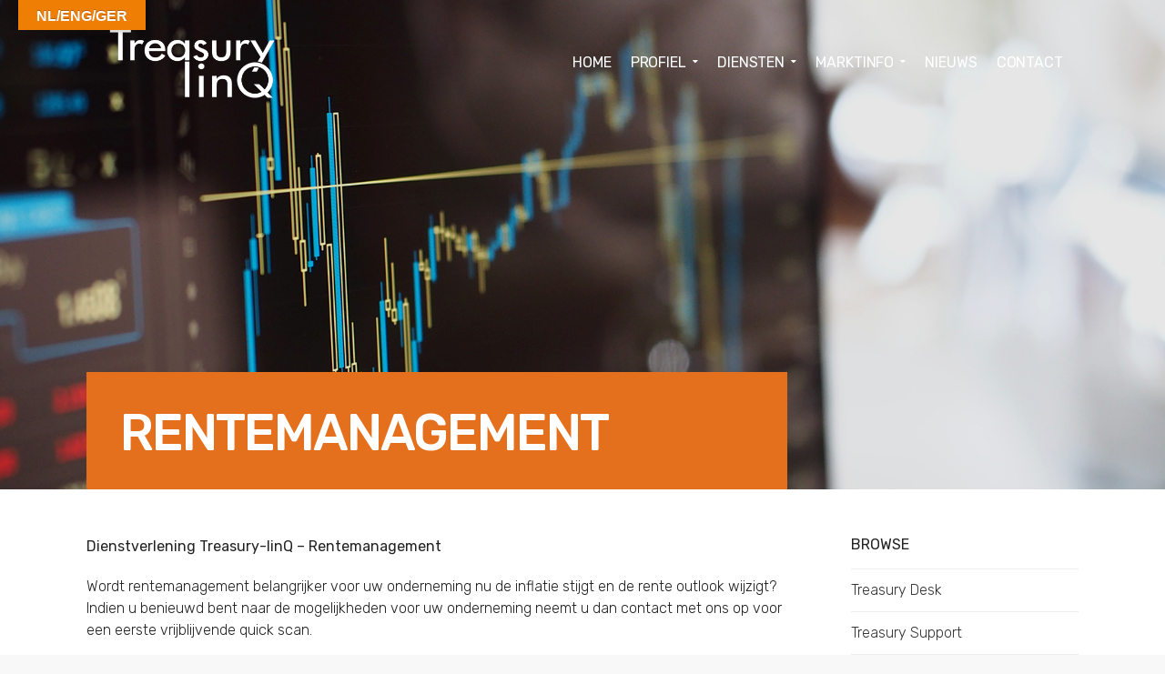

--- FILE ---
content_type: text/html; charset=UTF-8
request_url: https://www.treasurylinq.com/diensten/rentemanagement/
body_size: 89816
content:

<!DOCTYPE html>
<html lang="nl-NL">
    <head>
        <meta charset="UTF-8">
		<meta name="viewport" content="width=device-width, initial-scale=1.0">        <link rel="profile" href="http://gmpg.org/xfn/11">
        <link rel="pingback" href="https://www.treasurylinq.com/xmlrpc.php">        
       
		<meta name='robots' content='index, follow, max-image-preview:large, max-snippet:-1, max-video-preview:-1' />

	<!-- This site is optimized with the Yoast SEO plugin v26.8 - https://yoast.com/product/yoast-seo-wordpress/ -->
	<title>Rentemanagement - Treasury-linQ</title>
	<link rel="canonical" href="https://www.treasurylinq.com/diensten/rentemanagement/" />
	<meta property="og:locale" content="nl_NL" />
	<meta property="og:type" content="article" />
	<meta property="og:title" content="Rentemanagement - Treasury-linQ" />
	<meta property="og:url" content="https://www.treasurylinq.com/diensten/rentemanagement/" />
	<meta property="og:site_name" content="Treasury-linQ" />
	<meta property="article:modified_time" content="2022-02-08T20:08:45+00:00" />
	<meta property="og:image" content="https://www.treasurylinq.com/wp-content/uploads/2016/03/Naamloos-3.jpg" />
	<meta property="og:image:width" content="1649" />
	<meta property="og:image:height" content="1100" />
	<meta property="og:image:type" content="image/jpeg" />
	<meta name="twitter:card" content="summary_large_image" />
	<meta name="twitter:label1" content="Geschatte leestijd" />
	<meta name="twitter:data1" content="2 minuten" />
	<script type="application/ld+json" class="yoast-schema-graph">{"@context":"https://schema.org","@graph":[{"@type":"WebPage","@id":"https://www.treasurylinq.com/diensten/rentemanagement/","url":"https://www.treasurylinq.com/diensten/rentemanagement/","name":"Rentemanagement - Treasury-linQ","isPartOf":{"@id":"https://www.treasurylinq.com/#website"},"primaryImageOfPage":{"@id":"https://www.treasurylinq.com/diensten/rentemanagement/#primaryimage"},"image":{"@id":"https://www.treasurylinq.com/diensten/rentemanagement/#primaryimage"},"thumbnailUrl":"https://www.treasurylinq.com/wp-content/uploads/2016/03/Naamloos-3.jpg","datePublished":"2017-08-10T18:05:32+00:00","dateModified":"2022-02-08T20:08:45+00:00","breadcrumb":{"@id":"https://www.treasurylinq.com/diensten/rentemanagement/#breadcrumb"},"inLanguage":"nl-NL","potentialAction":[{"@type":"ReadAction","target":["https://www.treasurylinq.com/diensten/rentemanagement/"]}]},{"@type":"ImageObject","inLanguage":"nl-NL","@id":"https://www.treasurylinq.com/diensten/rentemanagement/#primaryimage","url":"https://www.treasurylinq.com/wp-content/uploads/2016/03/Naamloos-3.jpg","contentUrl":"https://www.treasurylinq.com/wp-content/uploads/2016/03/Naamloos-3.jpg","width":1649,"height":1100},{"@type":"BreadcrumbList","@id":"https://www.treasurylinq.com/diensten/rentemanagement/#breadcrumb","itemListElement":[{"@type":"ListItem","position":1,"name":"Home","item":"https://www.treasurylinq.com/"},{"@type":"ListItem","position":2,"name":"Diensten","item":"https://www.treasurylinq.com/diensten/"},{"@type":"ListItem","position":3,"name":"Rentemanagement"}]},{"@type":"WebSite","@id":"https://www.treasurylinq.com/#website","url":"https://www.treasurylinq.com/","name":"Treasury-linQ","description":"Treasury &amp; Financieel risico management.","potentialAction":[{"@type":"SearchAction","target":{"@type":"EntryPoint","urlTemplate":"https://www.treasurylinq.com/?s={search_term_string}"},"query-input":{"@type":"PropertyValueSpecification","valueRequired":true,"valueName":"search_term_string"}}],"inLanguage":"nl-NL"}]}</script>
	<!-- / Yoast SEO plugin. -->


<link rel='dns-prefetch' href='//translate.google.com' />
<link rel='dns-prefetch' href='//www.googletagmanager.com' />
<link rel='dns-prefetch' href='//fonts.googleapis.com' />
<link rel='preconnect' href='https://fonts.gstatic.com' crossorigin />
<link rel="alternate" type="application/rss+xml" title="Treasury-linQ &raquo; feed" href="https://www.treasurylinq.com/feed/" />
<link rel="alternate" type="application/rss+xml" title="Treasury-linQ &raquo; reacties feed" href="https://www.treasurylinq.com/comments/feed/" />
<link rel="alternate" title="oEmbed (JSON)" type="application/json+oembed" href="https://www.treasurylinq.com/wp-json/oembed/1.0/embed?url=https%3A%2F%2Fwww.treasurylinq.com%2Fdiensten%2Frentemanagement%2F" />
<link rel="alternate" title="oEmbed (XML)" type="text/xml+oembed" href="https://www.treasurylinq.com/wp-json/oembed/1.0/embed?url=https%3A%2F%2Fwww.treasurylinq.com%2Fdiensten%2Frentemanagement%2F&#038;format=xml" />
<style id='wp-img-auto-sizes-contain-inline-css' type='text/css'>
img:is([sizes=auto i],[sizes^="auto," i]){contain-intrinsic-size:3000px 1500px}
/*# sourceURL=wp-img-auto-sizes-contain-inline-css */
</style>
<style id='wp-block-library-inline-css' type='text/css'>
:root{--wp-block-synced-color:#7a00df;--wp-block-synced-color--rgb:122,0,223;--wp-bound-block-color:var(--wp-block-synced-color);--wp-editor-canvas-background:#ddd;--wp-admin-theme-color:#007cba;--wp-admin-theme-color--rgb:0,124,186;--wp-admin-theme-color-darker-10:#006ba1;--wp-admin-theme-color-darker-10--rgb:0,107,160.5;--wp-admin-theme-color-darker-20:#005a87;--wp-admin-theme-color-darker-20--rgb:0,90,135;--wp-admin-border-width-focus:2px}@media (min-resolution:192dpi){:root{--wp-admin-border-width-focus:1.5px}}.wp-element-button{cursor:pointer}:root .has-very-light-gray-background-color{background-color:#eee}:root .has-very-dark-gray-background-color{background-color:#313131}:root .has-very-light-gray-color{color:#eee}:root .has-very-dark-gray-color{color:#313131}:root .has-vivid-green-cyan-to-vivid-cyan-blue-gradient-background{background:linear-gradient(135deg,#00d084,#0693e3)}:root .has-purple-crush-gradient-background{background:linear-gradient(135deg,#34e2e4,#4721fb 50%,#ab1dfe)}:root .has-hazy-dawn-gradient-background{background:linear-gradient(135deg,#faaca8,#dad0ec)}:root .has-subdued-olive-gradient-background{background:linear-gradient(135deg,#fafae1,#67a671)}:root .has-atomic-cream-gradient-background{background:linear-gradient(135deg,#fdd79a,#004a59)}:root .has-nightshade-gradient-background{background:linear-gradient(135deg,#330968,#31cdcf)}:root .has-midnight-gradient-background{background:linear-gradient(135deg,#020381,#2874fc)}:root{--wp--preset--font-size--normal:16px;--wp--preset--font-size--huge:42px}.has-regular-font-size{font-size:1em}.has-larger-font-size{font-size:2.625em}.has-normal-font-size{font-size:var(--wp--preset--font-size--normal)}.has-huge-font-size{font-size:var(--wp--preset--font-size--huge)}.has-text-align-center{text-align:center}.has-text-align-left{text-align:left}.has-text-align-right{text-align:right}.has-fit-text{white-space:nowrap!important}#end-resizable-editor-section{display:none}.aligncenter{clear:both}.items-justified-left{justify-content:flex-start}.items-justified-center{justify-content:center}.items-justified-right{justify-content:flex-end}.items-justified-space-between{justify-content:space-between}.screen-reader-text{border:0;clip-path:inset(50%);height:1px;margin:-1px;overflow:hidden;padding:0;position:absolute;width:1px;word-wrap:normal!important}.screen-reader-text:focus{background-color:#ddd;clip-path:none;color:#444;display:block;font-size:1em;height:auto;left:5px;line-height:normal;padding:15px 23px 14px;text-decoration:none;top:5px;width:auto;z-index:100000}html :where(.has-border-color){border-style:solid}html :where([style*=border-top-color]){border-top-style:solid}html :where([style*=border-right-color]){border-right-style:solid}html :where([style*=border-bottom-color]){border-bottom-style:solid}html :where([style*=border-left-color]){border-left-style:solid}html :where([style*=border-width]){border-style:solid}html :where([style*=border-top-width]){border-top-style:solid}html :where([style*=border-right-width]){border-right-style:solid}html :where([style*=border-bottom-width]){border-bottom-style:solid}html :where([style*=border-left-width]){border-left-style:solid}html :where(img[class*=wp-image-]){height:auto;max-width:100%}:where(figure){margin:0 0 1em}html :where(.is-position-sticky){--wp-admin--admin-bar--position-offset:var(--wp-admin--admin-bar--height,0px)}@media screen and (max-width:600px){html :where(.is-position-sticky){--wp-admin--admin-bar--position-offset:0px}}

/*# sourceURL=wp-block-library-inline-css */
</style><style id='wp-block-image-inline-css' type='text/css'>
.wp-block-image>a,.wp-block-image>figure>a{display:inline-block}.wp-block-image img{box-sizing:border-box;height:auto;max-width:100%;vertical-align:bottom}@media not (prefers-reduced-motion){.wp-block-image img.hide{visibility:hidden}.wp-block-image img.show{animation:show-content-image .4s}}.wp-block-image[style*=border-radius] img,.wp-block-image[style*=border-radius]>a{border-radius:inherit}.wp-block-image.has-custom-border img{box-sizing:border-box}.wp-block-image.aligncenter{text-align:center}.wp-block-image.alignfull>a,.wp-block-image.alignwide>a{width:100%}.wp-block-image.alignfull img,.wp-block-image.alignwide img{height:auto;width:100%}.wp-block-image .aligncenter,.wp-block-image .alignleft,.wp-block-image .alignright,.wp-block-image.aligncenter,.wp-block-image.alignleft,.wp-block-image.alignright{display:table}.wp-block-image .aligncenter>figcaption,.wp-block-image .alignleft>figcaption,.wp-block-image .alignright>figcaption,.wp-block-image.aligncenter>figcaption,.wp-block-image.alignleft>figcaption,.wp-block-image.alignright>figcaption{caption-side:bottom;display:table-caption}.wp-block-image .alignleft{float:left;margin:.5em 1em .5em 0}.wp-block-image .alignright{float:right;margin:.5em 0 .5em 1em}.wp-block-image .aligncenter{margin-left:auto;margin-right:auto}.wp-block-image :where(figcaption){margin-bottom:1em;margin-top:.5em}.wp-block-image.is-style-circle-mask img{border-radius:9999px}@supports ((-webkit-mask-image:none) or (mask-image:none)) or (-webkit-mask-image:none){.wp-block-image.is-style-circle-mask img{border-radius:0;-webkit-mask-image:url('data:image/svg+xml;utf8,<svg viewBox="0 0 100 100" xmlns="http://www.w3.org/2000/svg"><circle cx="50" cy="50" r="50"/></svg>');mask-image:url('data:image/svg+xml;utf8,<svg viewBox="0 0 100 100" xmlns="http://www.w3.org/2000/svg"><circle cx="50" cy="50" r="50"/></svg>');mask-mode:alpha;-webkit-mask-position:center;mask-position:center;-webkit-mask-repeat:no-repeat;mask-repeat:no-repeat;-webkit-mask-size:contain;mask-size:contain}}:root :where(.wp-block-image.is-style-rounded img,.wp-block-image .is-style-rounded img){border-radius:9999px}.wp-block-image figure{margin:0}.wp-lightbox-container{display:flex;flex-direction:column;position:relative}.wp-lightbox-container img{cursor:zoom-in}.wp-lightbox-container img:hover+button{opacity:1}.wp-lightbox-container button{align-items:center;backdrop-filter:blur(16px) saturate(180%);background-color:#5a5a5a40;border:none;border-radius:4px;cursor:zoom-in;display:flex;height:20px;justify-content:center;opacity:0;padding:0;position:absolute;right:16px;text-align:center;top:16px;width:20px;z-index:100}@media not (prefers-reduced-motion){.wp-lightbox-container button{transition:opacity .2s ease}}.wp-lightbox-container button:focus-visible{outline:3px auto #5a5a5a40;outline:3px auto -webkit-focus-ring-color;outline-offset:3px}.wp-lightbox-container button:hover{cursor:pointer;opacity:1}.wp-lightbox-container button:focus{opacity:1}.wp-lightbox-container button:focus,.wp-lightbox-container button:hover,.wp-lightbox-container button:not(:hover):not(:active):not(.has-background){background-color:#5a5a5a40;border:none}.wp-lightbox-overlay{box-sizing:border-box;cursor:zoom-out;height:100vh;left:0;overflow:hidden;position:fixed;top:0;visibility:hidden;width:100%;z-index:100000}.wp-lightbox-overlay .close-button{align-items:center;cursor:pointer;display:flex;justify-content:center;min-height:40px;min-width:40px;padding:0;position:absolute;right:calc(env(safe-area-inset-right) + 16px);top:calc(env(safe-area-inset-top) + 16px);z-index:5000000}.wp-lightbox-overlay .close-button:focus,.wp-lightbox-overlay .close-button:hover,.wp-lightbox-overlay .close-button:not(:hover):not(:active):not(.has-background){background:none;border:none}.wp-lightbox-overlay .lightbox-image-container{height:var(--wp--lightbox-container-height);left:50%;overflow:hidden;position:absolute;top:50%;transform:translate(-50%,-50%);transform-origin:top left;width:var(--wp--lightbox-container-width);z-index:9999999999}.wp-lightbox-overlay .wp-block-image{align-items:center;box-sizing:border-box;display:flex;height:100%;justify-content:center;margin:0;position:relative;transform-origin:0 0;width:100%;z-index:3000000}.wp-lightbox-overlay .wp-block-image img{height:var(--wp--lightbox-image-height);min-height:var(--wp--lightbox-image-height);min-width:var(--wp--lightbox-image-width);width:var(--wp--lightbox-image-width)}.wp-lightbox-overlay .wp-block-image figcaption{display:none}.wp-lightbox-overlay button{background:none;border:none}.wp-lightbox-overlay .scrim{background-color:#fff;height:100%;opacity:.9;position:absolute;width:100%;z-index:2000000}.wp-lightbox-overlay.active{visibility:visible}@media not (prefers-reduced-motion){.wp-lightbox-overlay.active{animation:turn-on-visibility .25s both}.wp-lightbox-overlay.active img{animation:turn-on-visibility .35s both}.wp-lightbox-overlay.show-closing-animation:not(.active){animation:turn-off-visibility .35s both}.wp-lightbox-overlay.show-closing-animation:not(.active) img{animation:turn-off-visibility .25s both}.wp-lightbox-overlay.zoom.active{animation:none;opacity:1;visibility:visible}.wp-lightbox-overlay.zoom.active .lightbox-image-container{animation:lightbox-zoom-in .4s}.wp-lightbox-overlay.zoom.active .lightbox-image-container img{animation:none}.wp-lightbox-overlay.zoom.active .scrim{animation:turn-on-visibility .4s forwards}.wp-lightbox-overlay.zoom.show-closing-animation:not(.active){animation:none}.wp-lightbox-overlay.zoom.show-closing-animation:not(.active) .lightbox-image-container{animation:lightbox-zoom-out .4s}.wp-lightbox-overlay.zoom.show-closing-animation:not(.active) .lightbox-image-container img{animation:none}.wp-lightbox-overlay.zoom.show-closing-animation:not(.active) .scrim{animation:turn-off-visibility .4s forwards}}@keyframes show-content-image{0%{visibility:hidden}99%{visibility:hidden}to{visibility:visible}}@keyframes turn-on-visibility{0%{opacity:0}to{opacity:1}}@keyframes turn-off-visibility{0%{opacity:1;visibility:visible}99%{opacity:0;visibility:visible}to{opacity:0;visibility:hidden}}@keyframes lightbox-zoom-in{0%{transform:translate(calc((-100vw + var(--wp--lightbox-scrollbar-width))/2 + var(--wp--lightbox-initial-left-position)),calc(-50vh + var(--wp--lightbox-initial-top-position))) scale(var(--wp--lightbox-scale))}to{transform:translate(-50%,-50%) scale(1)}}@keyframes lightbox-zoom-out{0%{transform:translate(-50%,-50%) scale(1);visibility:visible}99%{visibility:visible}to{transform:translate(calc((-100vw + var(--wp--lightbox-scrollbar-width))/2 + var(--wp--lightbox-initial-left-position)),calc(-50vh + var(--wp--lightbox-initial-top-position))) scale(var(--wp--lightbox-scale));visibility:hidden}}
/*# sourceURL=https://www.treasurylinq.com/wp-includes/blocks/image/style.min.css */
</style>
<style id='wp-block-details-inline-css' type='text/css'>
.wp-block-details{box-sizing:border-box}.wp-block-details summary{cursor:pointer}
/*# sourceURL=https://www.treasurylinq.com/wp-includes/blocks/details/style.min.css */
</style>
<style id='wp-block-paragraph-inline-css' type='text/css'>
.is-small-text{font-size:.875em}.is-regular-text{font-size:1em}.is-large-text{font-size:2.25em}.is-larger-text{font-size:3em}.has-drop-cap:not(:focus):first-letter{float:left;font-size:8.4em;font-style:normal;font-weight:100;line-height:.68;margin:.05em .1em 0 0;text-transform:uppercase}body.rtl .has-drop-cap:not(:focus):first-letter{float:none;margin-left:.1em}p.has-drop-cap.has-background{overflow:hidden}:root :where(p.has-background){padding:1.25em 2.375em}:where(p.has-text-color:not(.has-link-color)) a{color:inherit}p.has-text-align-left[style*="writing-mode:vertical-lr"],p.has-text-align-right[style*="writing-mode:vertical-rl"]{rotate:180deg}
/*# sourceURL=https://www.treasurylinq.com/wp-includes/blocks/paragraph/style.min.css */
</style>
<style id='global-styles-inline-css' type='text/css'>
:root{--wp--preset--aspect-ratio--square: 1;--wp--preset--aspect-ratio--4-3: 4/3;--wp--preset--aspect-ratio--3-4: 3/4;--wp--preset--aspect-ratio--3-2: 3/2;--wp--preset--aspect-ratio--2-3: 2/3;--wp--preset--aspect-ratio--16-9: 16/9;--wp--preset--aspect-ratio--9-16: 9/16;--wp--preset--color--black: #000000;--wp--preset--color--cyan-bluish-gray: #abb8c3;--wp--preset--color--white: #ffffff;--wp--preset--color--pale-pink: #f78da7;--wp--preset--color--vivid-red: #cf2e2e;--wp--preset--color--luminous-vivid-orange: #ff6900;--wp--preset--color--luminous-vivid-amber: #fcb900;--wp--preset--color--light-green-cyan: #7bdcb5;--wp--preset--color--vivid-green-cyan: #00d084;--wp--preset--color--pale-cyan-blue: #8ed1fc;--wp--preset--color--vivid-cyan-blue: #0693e3;--wp--preset--color--vivid-purple: #9b51e0;--wp--preset--gradient--vivid-cyan-blue-to-vivid-purple: linear-gradient(135deg,rgb(6,147,227) 0%,rgb(155,81,224) 100%);--wp--preset--gradient--light-green-cyan-to-vivid-green-cyan: linear-gradient(135deg,rgb(122,220,180) 0%,rgb(0,208,130) 100%);--wp--preset--gradient--luminous-vivid-amber-to-luminous-vivid-orange: linear-gradient(135deg,rgb(252,185,0) 0%,rgb(255,105,0) 100%);--wp--preset--gradient--luminous-vivid-orange-to-vivid-red: linear-gradient(135deg,rgb(255,105,0) 0%,rgb(207,46,46) 100%);--wp--preset--gradient--very-light-gray-to-cyan-bluish-gray: linear-gradient(135deg,rgb(238,238,238) 0%,rgb(169,184,195) 100%);--wp--preset--gradient--cool-to-warm-spectrum: linear-gradient(135deg,rgb(74,234,220) 0%,rgb(151,120,209) 20%,rgb(207,42,186) 40%,rgb(238,44,130) 60%,rgb(251,105,98) 80%,rgb(254,248,76) 100%);--wp--preset--gradient--blush-light-purple: linear-gradient(135deg,rgb(255,206,236) 0%,rgb(152,150,240) 100%);--wp--preset--gradient--blush-bordeaux: linear-gradient(135deg,rgb(254,205,165) 0%,rgb(254,45,45) 50%,rgb(107,0,62) 100%);--wp--preset--gradient--luminous-dusk: linear-gradient(135deg,rgb(255,203,112) 0%,rgb(199,81,192) 50%,rgb(65,88,208) 100%);--wp--preset--gradient--pale-ocean: linear-gradient(135deg,rgb(255,245,203) 0%,rgb(182,227,212) 50%,rgb(51,167,181) 100%);--wp--preset--gradient--electric-grass: linear-gradient(135deg,rgb(202,248,128) 0%,rgb(113,206,126) 100%);--wp--preset--gradient--midnight: linear-gradient(135deg,rgb(2,3,129) 0%,rgb(40,116,252) 100%);--wp--preset--font-size--small: 13px;--wp--preset--font-size--medium: 20px;--wp--preset--font-size--large: 36px;--wp--preset--font-size--x-large: 42px;--wp--preset--spacing--20: 0.44rem;--wp--preset--spacing--30: 0.67rem;--wp--preset--spacing--40: 1rem;--wp--preset--spacing--50: 1.5rem;--wp--preset--spacing--60: 2.25rem;--wp--preset--spacing--70: 3.38rem;--wp--preset--spacing--80: 5.06rem;--wp--preset--shadow--natural: 6px 6px 9px rgba(0, 0, 0, 0.2);--wp--preset--shadow--deep: 12px 12px 50px rgba(0, 0, 0, 0.4);--wp--preset--shadow--sharp: 6px 6px 0px rgba(0, 0, 0, 0.2);--wp--preset--shadow--outlined: 6px 6px 0px -3px rgb(255, 255, 255), 6px 6px rgb(0, 0, 0);--wp--preset--shadow--crisp: 6px 6px 0px rgb(0, 0, 0);}:where(.is-layout-flex){gap: 0.5em;}:where(.is-layout-grid){gap: 0.5em;}body .is-layout-flex{display: flex;}.is-layout-flex{flex-wrap: wrap;align-items: center;}.is-layout-flex > :is(*, div){margin: 0;}body .is-layout-grid{display: grid;}.is-layout-grid > :is(*, div){margin: 0;}:where(.wp-block-columns.is-layout-flex){gap: 2em;}:where(.wp-block-columns.is-layout-grid){gap: 2em;}:where(.wp-block-post-template.is-layout-flex){gap: 1.25em;}:where(.wp-block-post-template.is-layout-grid){gap: 1.25em;}.has-black-color{color: var(--wp--preset--color--black) !important;}.has-cyan-bluish-gray-color{color: var(--wp--preset--color--cyan-bluish-gray) !important;}.has-white-color{color: var(--wp--preset--color--white) !important;}.has-pale-pink-color{color: var(--wp--preset--color--pale-pink) !important;}.has-vivid-red-color{color: var(--wp--preset--color--vivid-red) !important;}.has-luminous-vivid-orange-color{color: var(--wp--preset--color--luminous-vivid-orange) !important;}.has-luminous-vivid-amber-color{color: var(--wp--preset--color--luminous-vivid-amber) !important;}.has-light-green-cyan-color{color: var(--wp--preset--color--light-green-cyan) !important;}.has-vivid-green-cyan-color{color: var(--wp--preset--color--vivid-green-cyan) !important;}.has-pale-cyan-blue-color{color: var(--wp--preset--color--pale-cyan-blue) !important;}.has-vivid-cyan-blue-color{color: var(--wp--preset--color--vivid-cyan-blue) !important;}.has-vivid-purple-color{color: var(--wp--preset--color--vivid-purple) !important;}.has-black-background-color{background-color: var(--wp--preset--color--black) !important;}.has-cyan-bluish-gray-background-color{background-color: var(--wp--preset--color--cyan-bluish-gray) !important;}.has-white-background-color{background-color: var(--wp--preset--color--white) !important;}.has-pale-pink-background-color{background-color: var(--wp--preset--color--pale-pink) !important;}.has-vivid-red-background-color{background-color: var(--wp--preset--color--vivid-red) !important;}.has-luminous-vivid-orange-background-color{background-color: var(--wp--preset--color--luminous-vivid-orange) !important;}.has-luminous-vivid-amber-background-color{background-color: var(--wp--preset--color--luminous-vivid-amber) !important;}.has-light-green-cyan-background-color{background-color: var(--wp--preset--color--light-green-cyan) !important;}.has-vivid-green-cyan-background-color{background-color: var(--wp--preset--color--vivid-green-cyan) !important;}.has-pale-cyan-blue-background-color{background-color: var(--wp--preset--color--pale-cyan-blue) !important;}.has-vivid-cyan-blue-background-color{background-color: var(--wp--preset--color--vivid-cyan-blue) !important;}.has-vivid-purple-background-color{background-color: var(--wp--preset--color--vivid-purple) !important;}.has-black-border-color{border-color: var(--wp--preset--color--black) !important;}.has-cyan-bluish-gray-border-color{border-color: var(--wp--preset--color--cyan-bluish-gray) !important;}.has-white-border-color{border-color: var(--wp--preset--color--white) !important;}.has-pale-pink-border-color{border-color: var(--wp--preset--color--pale-pink) !important;}.has-vivid-red-border-color{border-color: var(--wp--preset--color--vivid-red) !important;}.has-luminous-vivid-orange-border-color{border-color: var(--wp--preset--color--luminous-vivid-orange) !important;}.has-luminous-vivid-amber-border-color{border-color: var(--wp--preset--color--luminous-vivid-amber) !important;}.has-light-green-cyan-border-color{border-color: var(--wp--preset--color--light-green-cyan) !important;}.has-vivid-green-cyan-border-color{border-color: var(--wp--preset--color--vivid-green-cyan) !important;}.has-pale-cyan-blue-border-color{border-color: var(--wp--preset--color--pale-cyan-blue) !important;}.has-vivid-cyan-blue-border-color{border-color: var(--wp--preset--color--vivid-cyan-blue) !important;}.has-vivid-purple-border-color{border-color: var(--wp--preset--color--vivid-purple) !important;}.has-vivid-cyan-blue-to-vivid-purple-gradient-background{background: var(--wp--preset--gradient--vivid-cyan-blue-to-vivid-purple) !important;}.has-light-green-cyan-to-vivid-green-cyan-gradient-background{background: var(--wp--preset--gradient--light-green-cyan-to-vivid-green-cyan) !important;}.has-luminous-vivid-amber-to-luminous-vivid-orange-gradient-background{background: var(--wp--preset--gradient--luminous-vivid-amber-to-luminous-vivid-orange) !important;}.has-luminous-vivid-orange-to-vivid-red-gradient-background{background: var(--wp--preset--gradient--luminous-vivid-orange-to-vivid-red) !important;}.has-very-light-gray-to-cyan-bluish-gray-gradient-background{background: var(--wp--preset--gradient--very-light-gray-to-cyan-bluish-gray) !important;}.has-cool-to-warm-spectrum-gradient-background{background: var(--wp--preset--gradient--cool-to-warm-spectrum) !important;}.has-blush-light-purple-gradient-background{background: var(--wp--preset--gradient--blush-light-purple) !important;}.has-blush-bordeaux-gradient-background{background: var(--wp--preset--gradient--blush-bordeaux) !important;}.has-luminous-dusk-gradient-background{background: var(--wp--preset--gradient--luminous-dusk) !important;}.has-pale-ocean-gradient-background{background: var(--wp--preset--gradient--pale-ocean) !important;}.has-electric-grass-gradient-background{background: var(--wp--preset--gradient--electric-grass) !important;}.has-midnight-gradient-background{background: var(--wp--preset--gradient--midnight) !important;}.has-small-font-size{font-size: var(--wp--preset--font-size--small) !important;}.has-medium-font-size{font-size: var(--wp--preset--font-size--medium) !important;}.has-large-font-size{font-size: var(--wp--preset--font-size--large) !important;}.has-x-large-font-size{font-size: var(--wp--preset--font-size--x-large) !important;}
/*# sourceURL=global-styles-inline-css */
</style>

<style id='classic-theme-styles-inline-css' type='text/css'>
/*! This file is auto-generated */
.wp-block-button__link{color:#fff;background-color:#32373c;border-radius:9999px;box-shadow:none;text-decoration:none;padding:calc(.667em + 2px) calc(1.333em + 2px);font-size:1.125em}.wp-block-file__button{background:#32373c;color:#fff;text-decoration:none}
/*# sourceURL=/wp-includes/css/classic-themes.min.css */
</style>
<link rel='stylesheet' id='cg_toolkit_styles-css' href='https://www.treasurylinq.com/wp-content/plugins/commercegurus-toolkit/css/cg_toolkit.css?ver=6.9' type='text/css' media='all' />
<link rel='stylesheet' id='contact-form-7-css' href='https://www.treasurylinq.com/wp-content/plugins/contact-form-7/includes/css/styles.css?ver=6.1.4' type='text/css' media='all' />
<link rel='stylesheet' id='google-language-translator-css' href='https://www.treasurylinq.com/wp-content/plugins/google-language-translator/css/style.css?ver=6.0.20' type='text/css' media='' />
<link rel='stylesheet' id='glt-toolbar-styles-css' href='https://www.treasurylinq.com/wp-content/plugins/google-language-translator/css/toolbar.css?ver=6.0.20' type='text/css' media='' />
<link rel='stylesheet' id='economistcommercegurus-style-css' href='https://www.treasurylinq.com/wp-content/themes/economist/style.css?ver=6.9' type='text/css' media='all' />
<link rel='stylesheet' id='font-awesome-css' href='https://www.treasurylinq.com/wp-content/themes/economist/css/font-awesome/font-awesome.min.css?ver=6.9' type='text/css' media='all' />
<link rel='stylesheet' id='ionicons-css' href='https://www.treasurylinq.com/wp-content/themes/economist/css/ionicons.css?ver=6.9' type='text/css' media='all' />
<link rel='stylesheet' id='animate-css' href='https://www.treasurylinq.com/wp-content/themes/economist/css/animate.css?ver=6.9' type='text/css' media='all' />
<link rel='stylesheet' id='bootstrap-css' href='https://www.treasurylinq.com/wp-content/themes/economist/inc/core/bootstrap/dist/css/bootstrap.min.css?ver=6.9' type='text/css' media='all' />
<link rel='stylesheet' id='economistcommercegurus-commercegurus-css' href='https://www.treasurylinq.com/wp-content/themes/economist/css/commercegurus.css?ver=6.9' type='text/css' media='all' />
<style id='economistcommercegurus-commercegurus-inline-css' type='text/css'>

            body .cg-hero-bg {
                background-image: url( https://www.treasurylinq.com/wp-content/uploads/2016/03/Naamloos-3.jpg );
            }
        
/*# sourceURL=economistcommercegurus-commercegurus-inline-css */
</style>
<link rel='stylesheet' id='economistcommercegurus-responsive-css' href='https://www.treasurylinq.com/wp-content/themes/economist/css/responsive.css?ver=6.9' type='text/css' media='all' />
<link rel='stylesheet' id='js_composer_front-css' href='https://www.treasurylinq.com/wp-content/plugins/js_composer/assets/css/js_composer.min.css?ver=8.7.2' type='text/css' media='all' />
<link rel="preload" as="style" href="https://fonts.googleapis.com/css?family=Rubik:300,400,500,600,700,800,900,300italic,400italic,500italic,600italic,700italic,800italic,900italic%7CPlayfair%20Display:400,500,600,700,800,900,400italic,500italic,600italic,700italic,800italic,900italic&#038;display=swap&#038;ver=1692269135" /><link rel="stylesheet" href="https://fonts.googleapis.com/css?family=Rubik:300,400,500,600,700,800,900,300italic,400italic,500italic,600italic,700italic,800italic,900italic%7CPlayfair%20Display:400,500,600,700,800,900,400italic,500italic,600italic,700italic,800italic,900italic&#038;display=swap&#038;ver=1692269135" media="print" onload="this.media='all'"><noscript><link rel="stylesheet" href="https://fonts.googleapis.com/css?family=Rubik:300,400,500,600,700,800,900,300italic,400italic,500italic,600italic,700italic,800italic,900italic%7CPlayfair%20Display:400,500,600,700,800,900,400italic,500italic,600italic,700italic,800italic,900italic&#038;display=swap&#038;ver=1692269135" /></noscript><script type="text/javascript" src="https://www.treasurylinq.com/wp-includes/js/jquery/jquery.min.js?ver=3.7.1" id="jquery-core-js"></script>
<script type="text/javascript" src="https://www.treasurylinq.com/wp-includes/js/jquery/jquery-migrate.min.js?ver=3.4.1" id="jquery-migrate-js"></script>
<script type="text/javascript" src="https://www.treasurylinq.com/wp-content/themes/economist/js/src/cond/owl.carousel.min.js?ver=6.9" id="owlcarousel-js"></script>
<script type="text/javascript" src="https://www.treasurylinq.com/wp-content/themes/economist/js/src/cond/modernizr.js?ver=6.9" id="economistcommercegurus_modernizr_custom-js"></script>

<!-- Google tag (gtag.js) snippet toegevoegd door Site Kit -->
<!-- Google Analytics snippet toegevoegd door Site Kit -->
<script type="text/javascript" src="https://www.googletagmanager.com/gtag/js?id=GT-PHWGQSR" id="google_gtagjs-js" async></script>
<script type="text/javascript" id="google_gtagjs-js-after">
/* <![CDATA[ */
window.dataLayer = window.dataLayer || [];function gtag(){dataLayer.push(arguments);}
gtag("set","linker",{"domains":["www.treasurylinq.com"]});
gtag("js", new Date());
gtag("set", "developer_id.dZTNiMT", true);
gtag("config", "GT-PHWGQSR");
//# sourceURL=google_gtagjs-js-after
/* ]]> */
</script>
<script></script><link rel="https://api.w.org/" href="https://www.treasurylinq.com/wp-json/" /><link rel="alternate" title="JSON" type="application/json" href="https://www.treasurylinq.com/wp-json/wp/v2/pages/71899" /><link rel="EditURI" type="application/rsd+xml" title="RSD" href="https://www.treasurylinq.com/xmlrpc.php?rsd" />
<meta name="generator" content="WordPress 6.9" />
<link rel='shortlink' href='https://www.treasurylinq.com/?p=71899' />
<meta name="generator" content="Redux 4.5.10" /><style>.goog-te-gadget{margin-top:2px!important;}p.hello{font-size:12px;color:#666;}div.skiptranslate.goog-te-gadget{display:inline!important;}#google_language_translator{clear:both;}#flags{width:165px;}#flags a{display:inline-block;margin-right:2px;}#google_language_translator a{display:none!important;}div.skiptranslate.goog-te-gadget{display:inline!important;}.goog-te-gadget{color:transparent!important;}.goog-te-gadget{font-size:0px!important;}.goog-branding{display:none;}.goog-tooltip{display: none!important;}.goog-tooltip:hover{display: none!important;}.goog-text-highlight{background-color:transparent!important;border:none!important;box-shadow:none!important;}#google_language_translator{display:none;}#google_language_translator select.goog-te-combo{color:#32373c;}div.skiptranslate{display:none!important;}body{top:0px!important;}#goog-gt-{display:none!important;}font font{background-color:transparent!important;box-shadow:none!important;position:initial!important;}#glt-translate-trigger{bottom:auto;top:0;left:20px;right:auto;}.tool-container.tool-top{top:50px!important;bottom:auto!important;}.tool-container.tool-top .arrow{border-color:transparent transparent #d0cbcb;top:-14px;}#glt-translate-trigger > span{color:#ffffff;}#glt-translate-trigger{background:#ef7e04;}</style><meta name="generator" content="Site Kit by Google 1.171.0" /><!-- Google Tag Manager -->
<script>(function(w,d,s,l,i){w[l]=w[l]||[];w[l].push({'gtm.start':
new Date().getTime(),event:'gtm.js'});var f=d.getElementsByTagName(s)[0],
j=d.createElement(s),dl=l!='dataLayer'?'&l='+l:'';j.async=true;j.src=
'https://www.googletagmanager.com/gtm.js?id='+i+dl;f.parentNode.insertBefore(j,f);
})(window,document,'script','dataLayer','GTM-W6RFKR4');</script>
<!-- End Google Tag Manager --><meta name="generator" content="Powered by WPBakery Page Builder - drag and drop page builder for WordPress."/>
<link rel="icon" href="https://www.treasurylinq.com/wp-content/uploads/2017/08/cropped-favicon-32x32.png" sizes="32x32" />
<link rel="icon" href="https://www.treasurylinq.com/wp-content/uploads/2017/08/cropped-favicon-192x192.png" sizes="192x192" />
<link rel="apple-touch-icon" href="https://www.treasurylinq.com/wp-content/uploads/2017/08/cropped-favicon-180x180.png" />
<meta name="msapplication-TileImage" content="https://www.treasurylinq.com/wp-content/uploads/2017/08/cropped-favicon-270x270.png" />

	<style type="text/css">

		
			.cg-header-fixed .menu > li.menu-full-width .cg-submenu-ddown .container > ul > li > a:hover, 
			.cg-primary-menu .menu > li.menu-full-width .cg-submenu-ddown .container > ul > li > a:hover 
			{
				color: #999999;
			}
		
					body .cg-primary-menu .menu > li .cg-submenu-ddown .container > ul > li > a:hover,
			.cg-primary-menu .menu > li .cg-submenu-ddown .container > ul .menu-item-has-children .cg-submenu ul > li > a:hover, .cg-primary-menu .menu > li.menu-full-width .cg-submenu-ddown .container > ul .menu-item-has-children .cg-submenu li a:hover,
			body .menu > li.menu-full-width .cg-submenu-ddown li p a, .cg-primary-menu .menu > li.menu-item-language ul.sub-menu li a:hover {
				color: #ffffff; 
			}

		
					body .cg-primary-menu.cg-primary-menu-left .menu > li.menu-full-width .cg-submenu-ddown li p,
			.cg-primary-menu .menu > li.menu-full-width .cg-submenu-ddown .container > ul .menu-item-has-children .cg-submenu li a,
			.menu > li.menu-full-width .cg-submenu-ddown h2,
			.menu > li.menu-full-width .cg-submenu-ddown h3,
			.menu > li.menu-full-width .cg-submenu-ddown h4,
			.menu > li.menu-full-width .cg-submenu-ddown h5,
			.menu > li.menu-full-width .cg-submenu-ddown h6,
			.menu > li.menu-full-width .cg-submenu-ddown h6 a
			{
				color: #999999; 
			}

		
		
			.menu > li.menu-full-width .cg-submenu-ddown, .menu > li .cg-submenu-ddown, 
			.cg-primary-menu .menu > li .cg-submenu-ddown .container > ul .menu-item-has-children .cg-submenu, .cg-primary-menu .menu > li.menu-item-language ul.sub-menu {
				background-color: #111111; 
			}

			.cg-primary-menu .menu > li.menu-item-has-children > a:before {
				border-color: transparent transparent #111111 transparent;
			}

		
					body {
				background-color: #f8f8f8; 
			}

		
		
		
		
					.cg-hero-bg {
				background-image: url('https://www.treasurylinq.com/wp-content/uploads/2016/03/Naamloos-1.jpg'); 
			}
		
					body.woocommerce .cg-hero-bg,
			body.woocommerce-page .cg-hero-bg {
				background-image: url('https://www.treasurylinq.com/wp-content/uploads/2016/03/Naamloos-1.jpg'); 
			}
		
					body.blog .cg-hero-bg,
			body.archive .cg-hero-bg {
				background-image: url('https://www.treasurylinq.com/wp-content/uploads/2016/03/Naamloos-1.jpg'); 
			}
		
		
					#main-wrapper, 
			body.boxed #main-wrapper,
			#cg-page-wrap,
			.page-container {
				background-color: #ffffff; 
			}
		
		
			#top,
			.new.menu-item a:after, 
			#respond input#submit,
			#secondary:before,
			.bttn:before, .cg-product-cta .button:before, 
			.slider .cg-product-cta .button:before, 
			.widget_shopping_cart_content p.buttons a.button:before,
			.faqs-reviews .accordionButton .icon-plus:before, 
			.content-area ul.bullets li:before,
			.container .mejs-controls .mejs-time-rail .mejs-time-current,
			.wpb_toggle:before, h4.wpb_toggle:before,
			#filters button.is-checked,
			.first-footer ul.list li:before,
			.tipr_content,
			.navbar-toggle .icon-bar,
			#calendar_wrap caption,
			.subfooter #mc_signup_submit,
			.container .wpb_accordion .wpb_accordion_wrapper, 
			.wpb_accordion_header.ui-accordion-header-active,
			.page-numbers li span.current,
			.page-numbers li a:hover,
			.product-category-description,
			.nav-slit h3,
			.cg-folio-thumb,
			.cg-folio-button,
			.cg-extra-product-options li a:after,
			.post-tags a:hover, 
			.content-area footer.entry-meta a:after,
			body .flex-direction-nav a,
			body.single-post .content-area footer.entry-meta a:after,
			.content-area .medium-blog footer.entry-meta a:after,
			.container #mc_signup_submit,
			.cg-overlay-feature .cg-copy span.subtitle strong,
			.cg-overlay-slideup:hover .cg-copy,
			.woocommerce .widget_price_filter .price_slider_wrapper .ui-widget-content,
			.woocommerce a.button.alt,
			.woocommerce a.button.alt:hover,
			.widget_pages ul li:before, 
			.widget_meta ul li:before, 
			.widget_archive ul li:before, 
			.widget_categories ul li:before, 
			.woocommerce button.button.alt,
			.woocommerce button.button.alt:hover,
			.woocommerce input.button.alt,
			.woocommerce input.button.alt:hover,
			.first-footer .mc4wp-form input[type="submit"],
			.page-footer .footer-nav,
			#respond input#submit, 
			.wpcf7-form input[type="submit"], 
			.content-area a.main-button

			{
				background-color: #0c2f5f; 
			}

			.page-footer .footer-picture:after {
				background: radial-gradient(ellipse at center, rgba(0,0,0,0.35) 0%, #0c2f5f 70%);
			}

			.page-numbers li span.current,
			ul.tiny-cart li ul.cart_list li.buttons .button.checkout,
			.page-numbers li a:hover, 
			.page-numbers li span.current,
			.page-numbers li span.current:hover,
			.content-area .blog-pagination ul li a:hover,
			.page-numbers li a:hover,
			.blog-pagination ul li.active a,
			.vc_read_more,
			body .wpb_teaser_grid .categories_filter li a:hover, 
			.owl-theme .owl-controls .owl-page.active span, 
			.owl-theme .owl-controls.clickable .owl-page:hover span,
			.woocommerce-page .container .cart-collaterals a.button,
			.container .wpb_content_element .wpb_tabs_nav li.ui-tabs-active a,
			.order-wrap,
			.cg-product-cta .button:hover,
			.slider .cg-product-cta .button:hover,
			.widget_shopping_cart_content p.buttons a.button.checkout,
			body.home .wpb_text_column p a.more-link:hover,
			.up-sells-bottom h2 span,
			.content-area .up-sells-bottom h2 span,
			.related h2 span,
			.content-area .related h2 span,
			.cross-sells h2 span,
			.woocommerce-page .content-area form .coupon h3 span,
			body .vc_tta.vc_general.vc_tta-color-white .vc_tta-tab.vc_active span,
			body.error404 .content-area a.btn,
			body .flexslider,
			body.woocommerce-page ul.products li.product a:hover img,
			.cg-primary-menu .menu > li:hover,
			.content-area .entry-content blockquote,
			.content-area h4 a[href^="mailto:"],
			.content-area p a[href^="mailto:"],
			.vc_tta-color-white.vc_tta-style-flat .vc_active .vc_tta-panel-heading .vc_tta-controls-icon:before

			{
				border-color: #0c2f5f;
			}

			.post-tags a:hover:before,
			.cat-links a:hover:before,
			.tags-links a:hover:before {
				border-right-color: #0c2f5f;
			}

			.container .wpb_content_element .wpb_tabs_nav li.ui-tabs-active a:before {
				border-top-color: #0c2f5f;
			}

			a,
			body.bbpress button,
			.mean-container .mean-nav ul li.fa:before,
			.cg-share .dropdown-menu > li > a:hover,
			body .below-main-content .button a,
			.content-area ul.display-posts-listing li a.title,
			.content-area h5 a,
			.content-area h4.tick:before,
			body .entry-content a.more-link,
			.blog-pagination ul li.active a,
			body .content-area a.main-button,
			.widget.icon .textwidget i,
			.cg-features i,
			.cg-features h2,
			.toggle-active i.fa,
			.content-area ul.tick li:before,
			#secondary .advanced-sidebar-menu ul li.current_page_item > a,
			body.single-post #primary article.type-post .entry-content > p:first-of-type:first-letter,
			.content-area .entry-content blockquote:before,
			.content-area .blog-pagination ul li a:hover,
			.cg-menu-beside .cg-cart-count,
			.cg-menu-below .cg-extras .cg-header-details i,
			blockquote:before,
			blockquote:after,
			article.format-link .entry-content p:before,
			.container .ui-state-default a, 
			.container .ui-state-default a:link, 
			.container .ui-state-default a:visited,
			.logo a,
			.container .cg-product-cta a.button.added:after,
			.woocommerce-breadcrumb a,
			#cg-articles h3 a,
			.cg-recent-folio-title a, 
			.woocommerce-message,
			.content-area h2.cg-recent-folio-title a,
			.cg-primary-menu-below-wrapper .menu > li.download a:before,
			.cg-primary-menu-below-wrapper .menu > li.arrow a:before,
			.widget_rss ul li a,
			.lightwrapper .widget_rss ul li a,
			.woocommerce-tabs .tabs li a:hover,
			.content-area .checkout-confirmed-payment p,
			#top-menu-wrap li a:hover,
			.widget ul.product-categories ul.children li a:before,
			.widget_pages ul ul.children li a:before,
			.container .wpb_content_element .wpb_tabs_nav li.ui-tabs-active a,
			.container .wpb_tabs .wpb_tabs_nav li a:hover,
			.widget a:hover,
			.cg-product-cta a.button.added,
			.woocommerce-tabs .tabs li.active a,
			.summary .price ins .amount,
			.woocommerce div.product p.price,
			body.woocommerce-page ul.products li.product .price,
			ul.tiny-cart li a.cart_dropdown_link:before,
			button.mfp-close:hover,
			body .vc_custom_heading a:hover,
			body.error404 .content-area a.btn,
			.no-grid .vc_custom_heading a:hover,
			.cg-price-action .cg-product-cta a,
			.prev-product:hover:before, 
			.next-product:hover:before,
			.woocommerce nav.woocommerce-pagination ul li span.current,
			.cg-primary-menu .menu > li.menu-full-width .cg-submenu-ddown .container > ul > li > a:hover,
			.container .wpb_tour.wpb_content_element .wpb_tour_tabs_wrapper .wpb_tabs_nav li.ui-state-active a,
			.cg-header-fixed .menu > li.menu-full-width .cg-submenu-ddown .container > ul > li .cg-submenu ul li.title a:hover,
			.cg-primary-menu .menu > li.menu-full-width .cg-submenu-ddown .container > ul > li .cg-submenu ul li.title a:hover 

			{
				color: #0c2f5f;
			}

			.owl-theme .owl-controls .owl-buttons div:hover,
			article.format-link .entry-content p:hover,
			.container .ui-state-hover,
			#filters button.is-checked,
			#filters button.is-checked:hover,
			.map_inner,
			h4.widget-title span,
			.wpb_teaser_grid .categories_filter li.active a,
			.cg-header-fixed .menu > li .cg-submenu-ddown, 
			body .wpb_teaser_grid .categories_filter li.active a,
			.cg-primary-menu-beside .cg-wp-menu-wrapper .menu li:hover a,
			.cg-header-fixed .cg-wp-menu-wrapper .menu li:hover a,
			.container .cg-product-cta a.button.added,
			h4.widget-title span,
			#secondary h4.widget-title span,
			.container .wpb_accordion .wpb_accordion_wrapper .wpb_accordion_header.ui-accordion-header-active,
			.vc_tta .vc_tta-controls-icon.vc_tta-controls-icon-plus:before,
			.vc_tta .vc_tta-controls-icon.vc_tta-controls-icon-plus:after

			{
				border-color: #0c2f5f;
			}


			ul.tabNavigation li a.active,
			.wpb_teaser_grid .categories_filter li.active a,
			ul.tiny-cart li ul.cart_list li.buttons .button.checkout

			{
				background: #0c2f5f;

			}


		
		
			a,
			.logo a,
			#secondary .widget_rss ul li a,
			.navbar ul li.current-menu-item a, 
			.navbar ul li.current-menu-ancestor a, 
			body.woocommerce ul.products li.product a:hover,
			#cg-articles h3 a,
			.current-menu-item,
			.content-area table.my_account_orders td.order-actions a,
			.content-area .cart-collaterals table a.shipping-calculator-button,
			.content-area h6 a.email,
			#secondary .widget_recent_entries ul li a

			{
				color: #d77636; 
			}


		
					.page-container a:hover,
			.page-container a:focus,
			body.single footer.entry-meta a:hover,
			.content-area table a:hover,
			.cg-blog-date .comments-link a:hover,
			.widget ul.product-categories li a:hover,
			.widget ul.product-categories ul.children li a:hover,
			#top .dropdown-menu li a:hover, 
			ul.navbar-nav li .nav-dropdown li a:hover,
			.navbar ul li.current-menu-item a:hover, 
			.navbar ul li.current-menu-ancestor a:hover,
			.content-area a.post-edit-link:hover:before,
			.blog-pagination ul li a:hover,
			.content-area .medium-blog footer.entry-meta a:hover,
			.widget.popular-posts ul li a.wpp-post-title:hover,
			body .content-area article h2 a:hover,
			body .vc_custom_heading a:hover,
			.widget_tag_cloud a:hover,
			body.woocommerce-page ul.products li.product .button:hover,
			#secondary .widget_recent_entries ul li a:hover

			{
				color: #0c2f5f; 
			}

			.dropdown-menu > li > a:hover {
				background-color: #0c2f5f; 
			}

		
		
			.cg-primary-menu .menu > li > a {
				color: #111111;
			}

		
		
			@media only screen and (max-width: 1100px) { 
				body .cg-header-wrap .cg-transparent-header,
				body.transparent-light .cg-header-wrap .cg-transparent-header,
				body.transparent-dark .cg-header-wrap .cg-transparent-header,
				body .cg-menu-below {
					background: #ffffff; 
				}
			}

		
		/* Standard Logo */
		
			@media only screen and (min-width: 1100px) {

				body #wrapper {
					/*padding-top: 137px;*/
				}

				body.fixed #wrapper {
					/*padding-top: 76px;*/
				}

				.cg-menu-below {
					height: 107px;
				}

				.leftnav .cg-main-logo img {
					height: 107px;
					width: auto;
				}

				.cg-menu-below .menu > li > a,
				.cg-menu-below .leftnav a { 
					line-height: 137px;
				}


			}

		

		/* Standard Top Padding */
		
		/* Standard Bottom Padding */
		
			@media only screen and (min-width: 1100px) {
				.cg-menu-below {
					height: 137px;
				}

				body.cg-minimal #main-wrapper {
					padding-top: 137px;
				}

				.cg-transparent-header .cg-primary-menu .menu > li > a {
					padding-bottom: 32px;
				}
			}

		
		/* Dynamic Logo Width */
		
			@media only screen and (min-width: 1100px) {
				.cg-menu-below .leftnav.dynamic-logo-width {
					width: 31%;
				}

				.rightnav {
					width: 69%;
				}

			}

			.cg-menu-below .leftnav.text-logo {
				min-height: auto;
				padding-bottom: inherit;
			}

		

		/* Page Background Image Opacity */
		
			.header-wrapper .overlay {
				opacity: 0.10;
			}

		
		/* Page Background Image Height */
		
			.header-wrapper {
				height: 538px;
			}

		
		/* Woo Background Image Height */
		
			body.woocommerce .header-wrapper,
			body.woocommerce-page .header-wrapper {
				height: 420px;
			}

		
		
			@media only screen and (max-width: 1100px) {

				.cg-wp-menu-wrapper .mobile-search {
					line-height: 75px;
				}

				.cg-menu-below .leftnav.text-logo {
					height: 75px;
					line-height: 75px;
				}

				.mean-container a.meanmenu-reveal {
					height: 75px;
				}

				.cg-menu-below .logo a {
					line-height: 75px;
				}

				.mean-container .mean-nav {
					margin-top: 75px;
				}

			}

		
		
			@media only screen and (max-width: 1100px) {
				.logo img, .cg-menu-below .logo img {
					max-height: 27px;
				}
			}

		
					.first-footer

			{
				background-color: #232323; 
			}

		
		
					.second-footer

			{
				background-color: #1e1e1e; 
			}

		
					.first-footer, body .first-footer h4, .first-footer a:hover, .first-footer li  

			{
				color: #ffffff; 
			}

		
					.first-footer a  

			{
				color: #cccccc; 
			}

		
		
			.second-footer, .second-footer h4.widget-title, .second-footer a, .second-footer a:hover, .second-footer li  

			{
				color: #999999; 
			}

		

		
	</style>

	<style id="economistcommercegurus_reduxopt-dynamic-css" title="dynamic-css" class="redux-options-output">.entry-content a.more-link:after,
.error404 .page-content p a:after, .entry-content a.highlighted:after, .cg-primary-menu .menu > li a span:after, #secondary .advanced-sidebar-menu ul li a:before, .content-area .vc_row ul li:before, .bypostauthor .comment-author .says:after{background-color:#d77636;}.cg-minimal .cg-menu-below, body.fixed .cg-menu-below{background-color:#ffffff;}.mean-container a.meanmenu-reveal span{background-color:#000000;}.mobile-search i{color:#000000;}.cg-primary-menu .menu > li > a{font-family:Rubik;text-transform:uppercase;letter-spacing:-0.1px;font-weight:400;font-style:normal;font-size:16px;}.cg-header-fixed .menu > li.menu-full-width .cg-submenu-ddown .container > ul > li > a, .cg-primary-menu .menu > li.menu-full-width .cg-submenu-ddown .container > ul > li > a, .menu-full-width .cg-menu-title, .cg-header-fixed .menu > li.menu-full-width .cg-submenu-ddown .container > ul .menu-item-has-children > a, .cg-primary-menu .menu > li .cg-submenu-ddown ul li.image-item-title a, .cg-primary-menu .menu > li .cg-submenu-ddown ul li.image-item-title ul a,
.cg-primary-menu .menu > li.menu-full-width .cg-submenu-ddown .container > ul .menu-item-has-children > a, .cg-header-fixed .menu > li.menu-full-width .cg-submenu-ddown .container > ul > li .cg-submenu ul li.title a, .cg-primary-menu .menu > li.menu-full-width .cg-submenu-ddown .container > ul > li .cg-submenu ul li.title a, .cg-primary-menu .menu > li.menu-full-width .cg-submenu-ddown .container > ul > li > a:hover, .menu > li.menu-full-width .cg-submenu-ddown h4{font-family:Rubik;text-transform:uppercase;letter-spacing:-0.1px;font-weight:400;font-style:normal;color:#ffffff;font-size:14px;}.cg-primary-menu .menu > li .cg-submenu-ddown .container > ul > li > a, .cg-submenu-ddown .container > ul > li > a, .cg-header-fixed .menu > li.menu-full-width .cg-submenu-ddown .container > ul > li .cg-submenu ul li ul li > a, .cg-primary-menu .menu > li.menu-full-width .cg-submenu-ddown .container > ul > li .cg-submenu ul li ul li > a, .menu > li.menu-full-width .cg-submenu-ddown li p, .menu > li.menu-full-width .cg-submenu-ddown li .cg-submenu ul li a, .cg-primary-menu .menu > li .cg-submenu-ddown .container > ul .menu-item-has-children .cg-submenu li a, .mean-container .mean-nav ul li.fa, .cg-primary-menu .menu > li.menu-item-language ul.sub-menu li a{font-family:Rubik;font-weight:300;font-style:normal;color:#999999;font-size:14px;}.header-wrapper .entry-header{background-color:#e4701d;}.header-wrapper h1.cg-page-title, .header-wrapper p.sub-title, .header-wrapper p.sub-title a{color:#ffffff;}body,select,input,textarea,button,h1,h2,h3,h4,h5,h6{font-family:Rubik;line-height:24.4px;font-weight:300;font-style:normal;color:#333333;font-size:14px;}.content-area blockquote{font-family:"Playfair Display";font-weight:400;font-style:normal;}.content-area .entry-content p,.product p,.content-area ul,.content-area ol{font-family:Rubik;line-height:24.4px;font-weight:300;font-style:normal;color:#222222;font-size:16px;}h1,.content-area h1,h1.cg-page-title,.summary h1,.content-area .summary h1{font-family:Rubik;text-transform:uppercase;line-height:60px;letter-spacing:-2px;font-weight:500;font-style:normal;color:#000;font-size:56px;}h2,.content-area h2{font-family:Rubik;line-height:40px;letter-spacing:-0.5px;font-weight:300;font-style:normal;color:#222;font-size:32px;}h3,.content-area h3{font-family:Rubik;line-height:38px;letter-spacing:-0.5px;font-weight:300;font-style:normal;color:#222;font-size:28px;}h4,.content-area h4,body .vc_separator h4{font-family:Rubik;line-height:34px;letter-spacing:-0.4px;font-weight:300;font-style:normal;color:#222;font-size:24px;}h5,.content-area h5{font-family:Rubik;line-height:33px;letter-spacing:-0.3px;font-weight:300;font-style:normal;color:#104b85;font-size:22px;}h6,.content-area h6{font-family:Rubik;line-height:26px;font-weight:300;font-style:normal;color:#343e47;font-size:18px;}h4.widget-title,.first-footer h4,#secondary h4.widget-title a,.subfooter h4{font-family:Rubik;text-transform:uppercase;line-height:22px;letter-spacing:0.03px;font-weight:400;font-style:normal;color:#222222;font-size:16px;}body.single-post h1.cg-page-title{font-family:Rubik;text-transform:uppercase;line-height:52px;letter-spacing:-2px;font-weight:500;font-style:normal;color:#000000;font-size:46px;}</style><noscript><style> .wpb_animate_when_almost_visible { opacity: 1; }</style></noscript>    </head>
    <body id="skrollr-body" class="wp-singular page-template-default page page-id-71899 page-child parent-pageid-71891 wp-theme-economist cg-sticky-enabled  has-featured-image cgtoolkit wpb-js-composer js-comp-ver-8.7.2 vc_responsive">
    				<div id="main-wrapper" class="content-wrap">
			
<!-- If Header Style is Solid -->

<!-- Load the Search -->

	<div class="search-reveal">
		<div class="container">
			<div class="row">
				<div class="col-lg-12 col-md-12">
					<div class="activate-mobile-search close"><i class="ion-close"></i></div>
								<div class="site-search">
				<div class="widget widget_search"><form role="search" method="get" class="search-form" action="https://www.treasurylinq.com/">
    <label>
        <span class="screen-reader-text">Search for:</span>
        <input type="search" class="search-field" placeholder="Search &hellip;" name="s">
    </label>
    <input type="submit" class="search-submit" value="Search">
</form>
</div>			</div>
							</div>
			</div>
		</div>
	</div>


			<div id="wrapper" class="cg-heading-align-left cg-mobile-sticky">

		
			<!-- Mobile Search -->
			
			<div class="cg-menu-below cg-logo-left cg-menu-left">

				<div class="mobile-reveal">
					<div class="container">
						<div class="row">
							<div class="col-lg-12 col-md-12">
								<div class="mobile-search close"><i class="ion-close"></i></div>
											<div class="site-search">
				<div class="widget widget_search"><form role="search" method="get" class="search-form" action="https://www.treasurylinq.com/">
    <label>
        <span class="screen-reader-text">Search for:</span>
        <input type="search" class="search-field" placeholder="Search &hellip;" name="s">
    </label>
    <input type="submit" class="search-submit" value="Search">
</form>
</div>			</div>
										</div>
						</div>
					</div>
				</div>

						<!--/ End Search -->

			<div class="container">
				<div class="cg-logo-cart-wrap">
					<div class="cg-logo-inner-cart-wrap">
						<div class="row">
							<div class="container width-auto">
								<div class="cg-wp-menu-wrapper">
									<div id="load-mobile-menu">
									</div>

																			<div class="mobile-search"><i class="ion-android-search mobile-search-icon"></i></div>
									
									<div class="rightnav">

										<div class="cg-primary-menu cg-wp-menu-wrapper cg-primary-menu-below-wrapper cg-primary-menu-left">


																							<div class="cg-main-menu"><ul id="menu-main-menu" class="menu"><li id="menu-item-71803" class="menu-item menu-item-type-post_type menu-item-object-page menu-item-home menu-item-71803"><a href="https://www.treasurylinq.com/"><span>Home</span></a></li>
<li id="menu-item-71953" class="menu-item menu-item-type-post_type menu-item-object-page menu-item-has-children menu-parent-item menu-item-71953"><a href="https://www.treasurylinq.com/profiel/"><span>Profiel</span></a>
<div class=cg-submenu-ddown><div class='container'>
<ul class="cg-menu-ul">
	<li id="menu-item-72044" class="menu-item menu-item-type-post_type menu-item-object-page menu-item-72044"><a href="https://www.treasurylinq.com/profiel/filosofie/"><span>Filosofie</span></a></li>
	<li id="menu-item-71956" class="menu-item menu-item-type-post_type menu-item-object-page menu-item-71956"><a href="https://www.treasurylinq.com/adviesteam/"><span>Adviesteam</span></a></li>
	<li id="menu-item-71955" class="menu-item menu-item-type-post_type menu-item-object-page menu-item-71955"><a href="https://www.treasurylinq.com/werkwijze/"><span>Werkwijze</span></a></li>
	<li id="menu-item-71954" class="menu-item menu-item-type-post_type menu-item-object-page menu-item-71954"><a href="https://www.treasurylinq.com/clienten/"><span>Clienten</span></a></li>
</ul></div></div>
</li>
<li id="menu-item-71946" class="menu-item menu-item-type-post_type menu-item-object-page current-page-ancestor current-menu-ancestor current-menu-parent current-page-parent current_page_parent current_page_ancestor menu-item-has-children menu-parent-item menu-item-71946"><a href="https://www.treasurylinq.com/diensten/"><span>Diensten</span></a>
<div class=cg-submenu-ddown><div class='container'>
<ul class="cg-menu-ul">
	<li id="menu-item-71950" class="menu-item menu-item-type-post_type menu-item-object-page menu-item-71950"><a href="https://www.treasurylinq.com/diensten/financiering/"><span>Financiering</span></a></li>
	<li id="menu-item-71952" class="menu-item menu-item-type-post_type menu-item-object-page menu-item-71952"><a href="https://www.treasurylinq.com/diensten/treasury-desk/"><span>Treasury Desk</span></a></li>
	<li id="menu-item-73343" class="menu-item menu-item-type-post_type menu-item-object-page menu-item-73343"><a href="https://www.treasurylinq.com/diensten/treasury-legal/"><span>Treasury legal</span></a></li>
	<li id="menu-item-71949" class="menu-item menu-item-type-post_type menu-item-object-page current-menu-item page_item page-item-71899 current_page_item menu-item-71949"><a href="https://www.treasurylinq.com/diensten/rentemanagement/"><span>Rentemanagement</span></a></li>
	<li id="menu-item-71948" class="menu-item menu-item-type-post_type menu-item-object-page menu-item-71948"><a href="https://www.treasurylinq.com/diensten/valutamanagement/"><span>Valutamanagement</span></a></li>
	<li id="menu-item-73217" class="menu-item menu-item-type-post_type menu-item-object-page menu-item-73217"><a href="https://www.treasurylinq.com/diensten/kasstroom-prognose-treasury365/"><span>Kasstroom prognose met Treasury365</span></a></li>
	<li id="menu-item-71947" class="menu-item menu-item-type-post_type menu-item-object-page menu-item-71947"><a href="https://www.treasurylinq.com/diensten/bankrelatie-management/"><span>Bankrelatie management</span></a></li>
</ul></div></div>
</li>
<li id="menu-item-71942" class="menu-item menu-item-type-post_type menu-item-object-page menu-item-has-children menu-parent-item menu-item-71942"><a href="https://www.treasurylinq.com/marktinfo/"><span>Marktinfo</span></a>
<div class=cg-submenu-ddown><div class='container'>
<ul class="cg-menu-ul">
	<li id="menu-item-73668" class="menu-item menu-item-type-post_type menu-item-object-page menu-item-73668"><a href="https://www.treasurylinq.com/market-update/"><span>Markets update</span></a></li>
	<li id="menu-item-71945" class="menu-item menu-item-type-post_type menu-item-object-page menu-item-71945"><a href="https://www.treasurylinq.com/marktinfo/marktquote/"><span>Marktquote</span></a></li>
	<li id="menu-item-71944" class="menu-item menu-item-type-post_type menu-item-object-page menu-item-71944"><a href="https://www.treasurylinq.com/marktinfo/marktanalyse/"><span>Marktanalyse</span></a></li>
	<li id="menu-item-71943" class="menu-item menu-item-type-post_type menu-item-object-page menu-item-71943"><a href="https://www.treasurylinq.com/marktinfo/marktdata/"><span>Marktdata</span></a></li>
</ul></div></div>
</li>
<li id="menu-item-71958" class="menu-item menu-item-type-post_type menu-item-object-page menu-item-71958"><a href="https://www.treasurylinq.com/nieuws/"><span>Nieuws</span></a></li>
<li id="menu-item-71957" class="menu-item menu-item-type-post_type menu-item-object-page menu-item-71957"><a href="https://www.treasurylinq.com/contact/"><span>Contact</span></a></li>
</ul></div>																					</div> 



									</div><!--/rightnav -->


									<div class="leftnav logo image dynamic-logo-width">
										

											<a class="cg-main-logo primary-logo" href="https://www.treasurylinq.com/" rel="home">
												<span class="helper"></span><img src="https://www.treasurylinq.com/wp-content/uploads/2017/08/logo-treasurylinq-wit.png" alt="Treasury-linQ"/></a>


										
										

											<a class="cg-main-logo secondary-logo" href="https://www.treasurylinq.com/" rel="home">
												<span class="helper"></span><img src="https://www.treasurylinq.com/wp-content/uploads/2017/08/logo-treasurylinq.png" alt="Treasury-linQ"/></a>

										
									</div>

								</div>
							</div><!--/container -->
						</div><!--/row -->
					</div><!--/cg-logo-inner-cart-wrap -->
				</div><!--/cg-logo-cart-wrap -->
			</div><!--/container -->
		</div><!--/cg-menu-below -->


		<div class="page-container">				<div id="mobile-menu">
					<a id="skip" href="#cg-page-wrap" class="hidden" title="Skip to content">Skip to content</a> 
					<ul id="mobile-cg-primary-menu" class="mobile-menu-wrap"><li class="menu-item menu-item-type-post_type menu-item-object-page menu-item-home menu-item-71803"><a href="https://www.treasurylinq.com/">Home</a></li>
<li class="menu-item menu-item-type-post_type menu-item-object-page menu-item-has-children menu-parent-item menu-item-71953"><a href="https://www.treasurylinq.com/profiel/">Profiel</a>
<div class=cg-submenu-ddown><div class='container'>
<ul class="cg-menu-ul">
	<li class="menu-item menu-item-type-post_type menu-item-object-page menu-item-72044"><a href="https://www.treasurylinq.com/profiel/filosofie/">Filosofie</a></li>
	<li class="menu-item menu-item-type-post_type menu-item-object-page menu-item-71956"><a href="https://www.treasurylinq.com/adviesteam/">Adviesteam</a></li>
	<li class="menu-item menu-item-type-post_type menu-item-object-page menu-item-71955"><a href="https://www.treasurylinq.com/werkwijze/">Werkwijze</a></li>
	<li class="menu-item menu-item-type-post_type menu-item-object-page menu-item-71954"><a href="https://www.treasurylinq.com/clienten/">Clienten</a></li>
</ul></div></div>
</li>
<li class="menu-item menu-item-type-post_type menu-item-object-page current-page-ancestor current-menu-ancestor current-menu-parent current-page-parent current_page_parent current_page_ancestor menu-item-has-children menu-parent-item menu-item-71946"><a href="https://www.treasurylinq.com/diensten/">Diensten</a>
<div class=cg-submenu-ddown><div class='container'>
<ul class="cg-menu-ul">
	<li class="menu-item menu-item-type-post_type menu-item-object-page menu-item-71950"><a href="https://www.treasurylinq.com/diensten/financiering/">Financiering</a></li>
	<li class="menu-item menu-item-type-post_type menu-item-object-page menu-item-71952"><a href="https://www.treasurylinq.com/diensten/treasury-desk/">Treasury Desk</a></li>
	<li class="menu-item menu-item-type-post_type menu-item-object-page menu-item-73343"><a href="https://www.treasurylinq.com/diensten/treasury-legal/">Treasury legal</a></li>
	<li class="menu-item menu-item-type-post_type menu-item-object-page current-menu-item page_item page-item-71899 current_page_item menu-item-71949"><a href="https://www.treasurylinq.com/diensten/rentemanagement/">Rentemanagement</a></li>
	<li class="menu-item menu-item-type-post_type menu-item-object-page menu-item-71948"><a href="https://www.treasurylinq.com/diensten/valutamanagement/">Valutamanagement</a></li>
	<li class="menu-item menu-item-type-post_type menu-item-object-page menu-item-73217"><a href="https://www.treasurylinq.com/diensten/kasstroom-prognose-treasury365/">Kasstroom prognose met Treasury365</a></li>
	<li class="menu-item menu-item-type-post_type menu-item-object-page menu-item-71947"><a href="https://www.treasurylinq.com/diensten/bankrelatie-management/">Bankrelatie management</a></li>
</ul></div></div>
</li>
<li class="menu-item menu-item-type-post_type menu-item-object-page menu-item-has-children menu-parent-item menu-item-71942"><a href="https://www.treasurylinq.com/marktinfo/">Marktinfo</a>
<div class=cg-submenu-ddown><div class='container'>
<ul class="cg-menu-ul">
	<li class="menu-item menu-item-type-post_type menu-item-object-page menu-item-73668"><a href="https://www.treasurylinq.com/market-update/">Markets update</a></li>
	<li class="menu-item menu-item-type-post_type menu-item-object-page menu-item-71945"><a href="https://www.treasurylinq.com/marktinfo/marktquote/">Marktquote</a></li>
	<li class="menu-item menu-item-type-post_type menu-item-object-page menu-item-71944"><a href="https://www.treasurylinq.com/marktinfo/marktanalyse/">Marktanalyse</a></li>
	<li class="menu-item menu-item-type-post_type menu-item-object-page menu-item-71943"><a href="https://www.treasurylinq.com/marktinfo/marktdata/">Marktdata</a></li>
</ul></div></div>
</li>
<li class="menu-item menu-item-type-post_type menu-item-object-page menu-item-71958"><a href="https://www.treasurylinq.com/nieuws/">Nieuws</a></li>
<li class="menu-item menu-item-type-post_type menu-item-object-page menu-item-71957"><a href="https://www.treasurylinq.com/contact/">Contact</a></li>
</ul>				</div><!--/mobile-menu -->
							<div id="cg-page-wrap" class="hfeed site">
	
	
		

		<div class="header-wrapper">
			<div class="cg-hero-bg"></div>
			<div class="overlay"></div> 

			<div class="container">
				<div class="row">
					<div class="col-xs-12 col-lg-12 col-md-12">
						<header class="entry-header">
																				
							
							<h1 class="cg-page-title entry-title">Rentemanagement</h1>
						</header>
					</div>
				</div>
				
			</div>

		</div>
				


	
<div class="container">

				<div class="content">
			
			<div class="row row-eq-height">

				
					<div class="col-lg-9 col-md-9">
						<div id="primary" class="content-area with-right-sidebar">

							<main id="main" class="site-main">

								
									<article id="post-71899" class="post-71899 page type-page status-publish has-post-thumbnail hentry">
    <div class="entry-content">
		<div class="wpb-content-wrapper"><div class="container"><div class="vc_row wpb_row vc_row-fluid"><div class="wpb_column vc_column_container vc_col-sm-12"><div class="vc_column-inner"><div class="wpb_wrapper"></div></div></div></div></div><div class="container"><div class="vc_row wpb_row vc_row-fluid"><div class="wpb_column vc_column_container vc_col-sm-12"><div class="vc_column-inner"><div class="wpb_wrapper">
	<div class="wpb_text_column wpb_content_element" >
		<div class="wpb_wrapper">
			<p><strong>Dienstverlening Treasury-linQ &#8211; Rentemanagement</strong></p>
<p>Wordt rentemanagement belangrijker voor uw onderneming nu de inflatie stijgt en de rente outlook wijzigt? Indien u benieuwd bent naar de mogelijkheden voor uw onderneming neemt u dan contact met ons op voor een eerste vrijblijvende quick scan.</p>
<p><strong>Rentemanagement</strong></p>
<p>Adequaat renterisico management vereist een goede analyse en aanpak. Binnen ondernemingen zijn de rentekosten veelal een belangrijke kostencomponent. Treasury-linQ analyseert het renterisico dat een onderneming loopt en adviseert hoe dit risico kan worden beheerst. De laatste jaren zijn banken terughoudend geworden om rentederivaten te faciliteren t.b.v. het MKB. Voor dit segment kunnen traditionele variabel- en vastrentende leningen en door de cliënt gekochte Rentecaps (defensief, risicomijdend en flexibel) ook prima uitkomst bieden.</p>
<p>Bij de renterisico analyse en rentemanagement komt o.m. het volgende aan bod:</p>
<ul>
<li>Identificatie, waardering van renterisico en het uitvoeren van een gevoeligheidsanalyse;</li>
<li>Evaluatie van de bestaande leningenportefeuille (variabele en vaste leningen) en evt. aanwezige rentederivaten: het toetsen van de bestaande rente afdekking ten opzichte van het huidige en mogelijk gewijzigd renterisicoprofiel;</li>
<li>Zijn hedge ratio (afgedekte hoofdsom) en hedge horizon (resterende looptijd afdekking) nog passend?</li>
<li>Is er meer spreiding van het renterisico gewenst?</li>
<li>Is er vanwege negatieve rente sprake van asymmetrie tussen rentebasis lening en rente-instrument?</li>
<li>Indien gewenst zoveel mogelijk opereren binnen bestaande financieringsarrangement bij de relatiebank(en);</li>
<li>Kiezen van meest geschikte lening, financieringsvorm, rentetype, rente-instrument;</li>
<li>Het indienen van het verzoek aan de bank(en) voor een afdekkingstrategie in de vorm van een termsheet, voorzien van toelichting en modaliteiten. De afstemming en het onderhouden van de contacten met de bank(en). Dit kunnen ook heel goed vastrentende leningen zijn i.p.v. rente-instrumenten;</li>
<li>Evaluatie van de bank offerte(s): Toetsing op marktconformiteit en op aansluiting risicoprofiel;</li>
<li>&#8220;dry run&#8221; en closing.</li>
</ul>

		</div>
	</div>
</div></div></div></div></div>
</div>		    </div><!-- .entry-content -->

</article><!-- #post-## -->

									
								
							</main><!-- #main -->
						</div><!-- #primary -->
					</div>
					<div class="col-lg-3 col-md-3 sidebar">
													<div id="secondary">
								<aside id="advanced_sidebar_menu-1" class="widget-odd widget-first widget-1 widget advanced-sidebar-menu advanced-sidebar-page"><h4 class="widget-title"><span>Browse</span></h4><!-- advanced-sidebar-menu/core-template --><ul class="child-sidebar-menu" data-level="1"><li class="page_item page-item-71889 menu-item"><a href="https://www.treasurylinq.com/diensten/treasury-desk/">Treasury Desk</a></li>
<li class="page_item page-item-71893 menu-item"><a href="https://www.treasurylinq.com/diensten/treasury-support/">Treasury Support</a></li>
<li class="page_item page-item-71897 menu-item"><a href="https://www.treasurylinq.com/diensten/financiering/">Financiering</a></li>
<li class="page_item page-item-71899 current_page_item menu-item current-menu-item"><a href="https://www.treasurylinq.com/diensten/rentemanagement/" aria-current="page">Rentemanagement</a></li>
<li class="page_item page-item-71901 menu-item"><a href="https://www.treasurylinq.com/diensten/valutamanagement/">Valutamanagement</a></li>
<li class="page_item page-item-71903 menu-item"><a href="https://www.treasurylinq.com/diensten/bankrelatie-management/">Bankrelatie management</a></li>
<li class="page_item page-item-73185 menu-item"><a href="https://www.treasurylinq.com/diensten/kasstroom-prognose-treasury365/">Kasstroom prognose met Treasury365</a></li>
<li class="page_item page-item-73335 menu-item"><a href="https://www.treasurylinq.com/diensten/treasury-legal/">Treasury legal</a></li>
</ul><!-- End .child-sidebar-menu --></aside><aside id="block-5" class="widget-even widget-2 widget widget_block">
<details class="wp-block-details is-layout-flow wp-block-details-is-layout-flow"><summary></summary>
<p></p>
</details>
</aside><aside id="text-12" class="widget-odd widget-3 widget widget_text">			<div class="textwidget"><h3>Treasury-linQ B.V.</h3>
<p>Orteliuslaan 850<br />
3528 BB  Utrecht</p>
<p>Tel +31(0)35 526 62 92<br />
<a href="mailto:info@treasurylinq.com"><br />
info@treasurylinq.com</a></p>
</div>
		</aside><aside id="block-6" class="widget-even widget-last widget-4 widget widget_block widget_media_image">
<figure class="wp-block-image size-full"><img loading="lazy" decoding="async" width="750" height="500" src="https://www.treasurylinq.com/wp-content/uploads/2025/03/orteliuslaan-850_1803.jpg" alt="" class="wp-image-74055" srcset="https://www.treasurylinq.com/wp-content/uploads/2025/03/orteliuslaan-850_1803.jpg 750w, https://www.treasurylinq.com/wp-content/uploads/2025/03/orteliuslaan-850_1803-300x200.jpg 300w, https://www.treasurylinq.com/wp-content/uploads/2025/03/orteliuslaan-850_1803-320x213.jpg 320w, https://www.treasurylinq.com/wp-content/uploads/2025/03/orteliuslaan-850_1803-480x320.jpg 480w" sizes="auto, (max-width: 750px) 100vw, 750px" /></figure>
</aside>							</div>
											</div>

				
			</div><!--/row -->
		</div><!--/content -->
	</div><!--/container -->

	</div>
</div><!--/page-container -->

</div><!--/wrapper-->
</div><!-- close #cg-page-wrap -->



<footer class="footercontainer"> 
	
																																<div class="first-footer four-col">
																								<div class="container">
													<div class="row">
														<div class="widget-odd widget-first widget-1 widget_nav_menu footer-column"><h4><span>Sitemap</span></h4><div class="menu-main-menu-container"><ul id="menu-main-menu-1" class="menu"><li class="menu-item menu-item-type-post_type menu-item-object-page menu-item-home menu-item-71803"><a href="https://www.treasurylinq.com/">Home</a></li>
<li class="menu-item menu-item-type-post_type menu-item-object-page menu-item-has-children menu-parent-item menu-item-71953"><a href="https://www.treasurylinq.com/profiel/">Profiel</a>
<ul class="sub-menu">
	<li class="menu-item menu-item-type-post_type menu-item-object-page menu-item-72044"><a href="https://www.treasurylinq.com/profiel/filosofie/">Filosofie</a></li>
	<li class="menu-item menu-item-type-post_type menu-item-object-page menu-item-71956"><a href="https://www.treasurylinq.com/adviesteam/">Adviesteam</a></li>
	<li class="menu-item menu-item-type-post_type menu-item-object-page menu-item-71955"><a href="https://www.treasurylinq.com/werkwijze/">Werkwijze</a></li>
	<li class="menu-item menu-item-type-post_type menu-item-object-page menu-item-71954"><a href="https://www.treasurylinq.com/clienten/">Clienten</a></li>
</ul>
</li>
<li class="menu-item menu-item-type-post_type menu-item-object-page current-page-ancestor current-menu-ancestor current-menu-parent current-page-parent current_page_parent current_page_ancestor menu-item-has-children menu-parent-item menu-item-71946"><a href="https://www.treasurylinq.com/diensten/">Diensten</a>
<ul class="sub-menu">
	<li class="menu-item menu-item-type-post_type menu-item-object-page menu-item-71950"><a href="https://www.treasurylinq.com/diensten/financiering/">Financiering</a></li>
	<li class="menu-item menu-item-type-post_type menu-item-object-page menu-item-71952"><a href="https://www.treasurylinq.com/diensten/treasury-desk/">Treasury Desk</a></li>
	<li class="menu-item menu-item-type-post_type menu-item-object-page menu-item-73343"><a href="https://www.treasurylinq.com/diensten/treasury-legal/">Treasury legal</a></li>
	<li class="menu-item menu-item-type-post_type menu-item-object-page current-menu-item page_item page-item-71899 current_page_item menu-item-71949"><a href="https://www.treasurylinq.com/diensten/rentemanagement/" aria-current="page">Rentemanagement</a></li>
	<li class="menu-item menu-item-type-post_type menu-item-object-page menu-item-71948"><a href="https://www.treasurylinq.com/diensten/valutamanagement/">Valutamanagement</a></li>
	<li class="menu-item menu-item-type-post_type menu-item-object-page menu-item-73217"><a href="https://www.treasurylinq.com/diensten/kasstroom-prognose-treasury365/">Kasstroom prognose met Treasury365</a></li>
	<li class="menu-item menu-item-type-post_type menu-item-object-page menu-item-71947"><a href="https://www.treasurylinq.com/diensten/bankrelatie-management/">Bankrelatie management</a></li>
</ul>
</li>
<li class="menu-item menu-item-type-post_type menu-item-object-page menu-item-has-children menu-parent-item menu-item-71942"><a href="https://www.treasurylinq.com/marktinfo/">Marktinfo</a>
<ul class="sub-menu">
	<li class="menu-item menu-item-type-post_type menu-item-object-page menu-item-73668"><a href="https://www.treasurylinq.com/market-update/">Markets update</a></li>
	<li class="menu-item menu-item-type-post_type menu-item-object-page menu-item-71945"><a href="https://www.treasurylinq.com/marktinfo/marktquote/">Marktquote</a></li>
	<li class="menu-item menu-item-type-post_type menu-item-object-page menu-item-71944"><a href="https://www.treasurylinq.com/marktinfo/marktanalyse/">Marktanalyse</a></li>
	<li class="menu-item menu-item-type-post_type menu-item-object-page menu-item-71943"><a href="https://www.treasurylinq.com/marktinfo/marktdata/">Marktdata</a></li>
</ul>
</li>
<li class="menu-item menu-item-type-post_type menu-item-object-page menu-item-71958"><a href="https://www.treasurylinq.com/nieuws/">Nieuws</a></li>
<li class="menu-item menu-item-type-post_type menu-item-object-page menu-item-71957"><a href="https://www.treasurylinq.com/contact/">Contact</a></li>
</ul></div></div>
		<div class="widget-even widget-2 widget_recent_entries footer-column">
		<h4><span>Actueel</span></h4>
		<ul>
											<li>
					<a href="https://www.treasurylinq.com/treasury-linq-adviseert-vastgoed-relatie-bij-hedging-chf-rente/">Treasury support: herstructurering CHF rente bij herfinanciering hotel vastgoed</a>
											<span class="post-date">19 januari 2026</span>
									</li>
											<li>
					<a href="https://www.treasurylinq.com/pre-hedging-rente/">Treasury-linQ in Vastgoedjournaal: lange rente stijgt, denk aan het afdekken van de renterisico&#8217;s</a>
											<span class="post-date">17 januari 2025</span>
									</li>
											<li>
					<a href="https://www.treasurylinq.com/recentebeweging-in-lange-rente-irs-reeel-of-overdreven/">Recente beweging in lange EUR rente (IRS) reëel of overdreven?</a>
											<span class="post-date">30 september 2024</span>
									</li>
					</ul>

		</div><div class="widget-odd widget-3 widget_text footer-column"><h4><span>Contact</span></h4>			<div class="textwidget"><p><strong>Treasury-linQ B.V.</strong><br />
Postbus 2163<br />
1200 CD Hilversum</p>
<p>Tel +31(0)35 526 62 92<br />
<a href="mailto:info@treasurylinq.com"><br />
info@treasurylinq.com</a></p>
<p><a href="/wp-content/uploads/2017/08/Algemene-Voorwaarden-Treasury-linQ-B.V.-december-2014.pdf">Algemene voorwaarden</a></p>
<p><a href="/disclaimer">Disclaimer</a></p>
<p><a href="https://www.treasurylinq.com/afm-vergunning/">AFM vergunning</a></p>
</div>
		</div><div class="widget-even widget-last widget-4 widget_text footer-column"><h4><span>MARKETS UPDATE (WEKELIJKS)</span></h4>			<div class="textwidget"><script>(function() {
	window.mc4wp = window.mc4wp || {
		listeners: [],
		forms: {
			on: function(evt, cb) {
				window.mc4wp.listeners.push(
					{
						event   : evt,
						callback: cb
					}
				);
			}
		}
	}
})();
</script><!-- Mailchimp for WordPress v4.11.1 - https://wordpress.org/plugins/mailchimp-for-wp/ --><form id="mc4wp-form-1" class="mc4wp-form mc4wp-form-72273" method="post" data-id="72273" data-name="Footer" ><div class="mc4wp-form-fields"> 
 <div class="naam" style="margin-bottom: 5px !important;">
    <label>Naam:</label>
  	<input id="width" type="text" name="FNAME" placeholder="Naam" required style="width: 98% !important;">
  </div>
  <div class="email" style="margin-bottom: 5px !important;">
    <label>E-mailadres: </label>
	<input id="width" type="email" name="EMAIL" placeholder="E-mailadres" required />
  </div>
    <div class="submit" style="position:relative !important; height:50px !important; margin-bottom: 5px !important;">
    <input id="margin-footer" type="submit" value="Inschrijven" style="right:auto !important;">
  </div></div><label style="display: none !important;">Laat dit veld leeg als je een mens bent: <input type="text" name="_mc4wp_honeypot" value="" tabindex="-1" autocomplete="off" /></label><input type="hidden" name="_mc4wp_timestamp" value="1769920651" /><input type="hidden" name="_mc4wp_form_id" value="72273" /><input type="hidden" name="_mc4wp_form_element_id" value="mc4wp-form-1" /><div class="mc4wp-response"></div></form><!-- / Mailchimp for WordPress Plugin -->
</div>
		</div>   
													</div>
												</div>
											</div>
																															<div class="second-footer">
												<div class="container">
													<div class="row">
														<div class="widget-odd widget-last widget-first widget-1 widget_text footer-column">			<div class="textwidget"><p>&copy; Treasury-linQ</p></div>
		</div>   
													</div>
												</div>
											</div>
																				
											<div class="container back-to-top">
											<div class="row">
												<a href="#0" class="cd-top">Top</a>
											</div>
										</div>
										</footer>

<script type="speculationrules">
{"prefetch":[{"source":"document","where":{"and":[{"href_matches":"/*"},{"not":{"href_matches":["/wp-*.php","/wp-admin/*","/wp-content/uploads/*","/wp-content/*","/wp-content/plugins/*","/wp-content/themes/economist/*","/*\\?(.+)"]}},{"not":{"selector_matches":"a[rel~=\"nofollow\"]"}},{"not":{"selector_matches":".no-prefetch, .no-prefetch a"}}]},"eagerness":"conservative"}]}
</script>
<div id="glt-translate-trigger"><span class="notranslate">NL/ENG/GER</span></div><div id="glt-toolbar"></div><div id="flags" style="display:none" class="size22"><ul id="sortable" class="ui-sortable"><li id="Dutch"><a href="#" title="Dutch" class="nturl notranslate nl flag Dutch"></a></li><li id="English"><a href="#" title="English" class="nturl notranslate en flag English"></a></li><li id="German"><a href="#" title="German" class="nturl notranslate de flag German"></a></li></ul></div><div id='glt-footer'><div id="google_language_translator" class="default-language-nl"></div></div><script>function GoogleLanguageTranslatorInit() { new google.translate.TranslateElement({pageLanguage: 'nl', includedLanguages:'nl,en,de', layout: google.translate.TranslateElement.InlineLayout.HORIZONTAL, autoDisplay: false}, 'google_language_translator');}</script><!-- Google Tag Manager (noscript) -->
<noscript><iframe src="https://www.googletagmanager.com/ns.html?id=GTM-W6RFKR4"
height="0" width="0" style="display:none;visibility:hidden"></iframe></noscript>
<!-- End Google Tag Manager (noscript) --><script>(function() {function maybePrefixUrlField () {
  const value = this.value.trim()
  if (value !== '' && value.indexOf('http') !== 0) {
    this.value = 'http://' + value
  }
}

const urlFields = document.querySelectorAll('.mc4wp-form input[type="url"]')
for (let j = 0; j < urlFields.length; j++) {
  urlFields[j].addEventListener('blur', maybePrefixUrlField)
}
})();</script><script type="text/html" id="wpb-modifications"> window.wpbCustomElement = 1; </script><script type="text/javascript" src="https://www.treasurylinq.com/wp-includes/js/dist/hooks.min.js?ver=dd5603f07f9220ed27f1" id="wp-hooks-js"></script>
<script type="text/javascript" src="https://www.treasurylinq.com/wp-includes/js/dist/i18n.min.js?ver=c26c3dc7bed366793375" id="wp-i18n-js"></script>
<script type="text/javascript" id="wp-i18n-js-after">
/* <![CDATA[ */
wp.i18n.setLocaleData( { 'text direction\u0004ltr': [ 'ltr' ] } );
//# sourceURL=wp-i18n-js-after
/* ]]> */
</script>
<script type="text/javascript" src="https://www.treasurylinq.com/wp-content/plugins/contact-form-7/includes/swv/js/index.js?ver=6.1.4" id="swv-js"></script>
<script type="text/javascript" id="contact-form-7-js-translations">
/* <![CDATA[ */
( function( domain, translations ) {
	var localeData = translations.locale_data[ domain ] || translations.locale_data.messages;
	localeData[""].domain = domain;
	wp.i18n.setLocaleData( localeData, domain );
} )( "contact-form-7", {"translation-revision-date":"2025-11-30 09:13:36+0000","generator":"GlotPress\/4.0.3","domain":"messages","locale_data":{"messages":{"":{"domain":"messages","plural-forms":"nplurals=2; plural=n != 1;","lang":"nl"},"This contact form is placed in the wrong place.":["Dit contactformulier staat op de verkeerde plek."],"Error:":["Fout:"]}},"comment":{"reference":"includes\/js\/index.js"}} );
//# sourceURL=contact-form-7-js-translations
/* ]]> */
</script>
<script type="text/javascript" id="contact-form-7-js-before">
/* <![CDATA[ */
var wpcf7 = {
    "api": {
        "root": "https:\/\/www.treasurylinq.com\/wp-json\/",
        "namespace": "contact-form-7\/v1"
    }
};
//# sourceURL=contact-form-7-js-before
/* ]]> */
</script>
<script type="text/javascript" src="https://www.treasurylinq.com/wp-content/plugins/contact-form-7/includes/js/index.js?ver=6.1.4" id="contact-form-7-js"></script>
<script type="text/javascript" src="https://www.treasurylinq.com/wp-content/plugins/google-language-translator/js/scripts.js?ver=6.0.20" id="scripts-js"></script>
<script type="text/javascript" src="//translate.google.com/translate_a/element.js?cb=GoogleLanguageTranslatorInit" id="scripts-google-js"></script>
<script type="text/javascript" src="https://www.treasurylinq.com/wp-content/themes/economist/js/dist/waypoints.min.js?ver=6.9" id="waypoints-js"></script>
<script type="text/javascript" src="https://www.treasurylinq.com/wp-content/themes/economist/inc/core/bootstrap/dist/js/bootstrap.min.js?ver=6.9" id="bootstrap_js-js"></script>
<script type="text/javascript" src="https://www.treasurylinq.com/wp-content/themes/economist/js/src/cond/jquery.magnific-popup.min.js?ver=6.9" id="magnific-popup-js"></script>
<script type="text/javascript" src="https://www.treasurylinq.com/wp-content/themes/economist/js/src/cond/inewsticker.js?ver=6.9" id="economistcommercegurus_ticker-js"></script>
<script type="text/javascript" src="https://www.treasurylinq.com/wp-includes/js/imagesloaded.min.js?ver=5.0.0" id="imagesloaded-js"></script>
<script type="text/javascript" id="economistcommercegurus_quickview-js-extra">
/* <![CDATA[ */
var economistcommercegurus_ajax = {"economistcommercegurus_ajax_url":"https://www.treasurylinq.com/wp-admin/admin-ajax.php"};
//# sourceURL=economistcommercegurus_quickview-js-extra
/* ]]> */
</script>
<script type="text/javascript" src="https://www.treasurylinq.com/wp-content/themes/economist/js/src/cond/cg_quickview.js?ver=6.9" id="economistcommercegurus_quickview-js"></script>
<script type="text/javascript" src="https://www.treasurylinq.com/wp-content/themes/economist/js/dist/plugins.min.js?ver=6.9" id="economistcommercegurus_commercegurus_plugins_js-js"></script>
<script type="text/javascript" src="https://www.treasurylinq.com/wp-content/themes/economist/js/dist/commercegurus.min.js?ver=6.9" id="economistcommercegurus_commercegurus_js-js"></script>
<script type="text/javascript" id="economistcommercegurus_commercegurus_js-js-after">
/* <![CDATA[ */
jQuery( document ).ready( function( $ ) { 
				$( ".cg-primary-menu .menu .fa-search" ).on( "click", function ( e ) {
					$( "body" ).toggleClass( "search-active" );
					e.preventDefault();
				} );
		});
jQuery( document ).ready( function( $ ) { 
							$( ".mobile-search" ).click( function () {
								$( ".mobile-reveal" ).slideToggle( "fast" );
							} );
						});


                ( function ( $ ) {
                    'use strict';

                    var lastScroll = 0;

                    jQuery( document ).ready( function ( $ ) {

                        $( window ).scroll( function () {
                            setTimeout( function () {
                                var scroll = $( window ).scrollTop();
                                if ( scroll > lastScroll + 2 ) {
                                    $( 'body' ).removeClass( 'is-visible' );
                                } else if ( scroll < lastScroll - 2 ) {
                                    $( 'body' ).addClass( 'is-visible' );
                                }
                                lastScroll = scroll;
                            }, 1000 );
                        } );
                    } );


                    $( window ).on( 'scroll', function () {
                        var scroll = $( window ).scrollTop();

                        if ( scroll >= 220 ) {
                            $( 'body' ).addClass( 'fixed' );
                        } else {
                            $( 'body' ).removeClass( 'fixed' );
                        }

                        if ( scroll >= 50 ) {
                            $( 'body.home' ).addClass( 'fixed' );
                        } else {
                            $( 'body.home' ).removeClass( 'fixed' );
                        }

                        if ( scroll >= 900 ) {
                            $( 'body' ).addClass( 'is-hidden' );
                        } else {
                            $( 'body' ).removeClass( 'is-hidden' );
                        }

                    } );

                }( jQuery ) );
	
//# sourceURL=economistcommercegurus_commercegurus_js-js-after
/* ]]> */
</script>
<script type="text/javascript" src="https://www.google.com/recaptcha/api.js?render=6LeMxfciAAAAALDGX71ZC9MJNmwp-Nnf_js8iv3c&amp;ver=3.0" id="google-recaptcha-js"></script>
<script type="text/javascript" src="https://www.treasurylinq.com/wp-includes/js/dist/vendor/wp-polyfill.min.js?ver=3.15.0" id="wp-polyfill-js"></script>
<script type="text/javascript" id="wpcf7-recaptcha-js-before">
/* <![CDATA[ */
var wpcf7_recaptcha = {
    "sitekey": "6LeMxfciAAAAALDGX71ZC9MJNmwp-Nnf_js8iv3c",
    "actions": {
        "homepage": "homepage",
        "contactform": "contactform"
    }
};
//# sourceURL=wpcf7-recaptcha-js-before
/* ]]> */
</script>
<script type="text/javascript" src="https://www.treasurylinq.com/wp-content/plugins/contact-form-7/modules/recaptcha/index.js?ver=6.1.4" id="wpcf7-recaptcha-js"></script>
<script type="text/javascript" src="https://www.treasurylinq.com/wp-content/plugins/js_composer/assets/js/dist/js_composer_front.min.js?ver=8.7.2" id="wpb_composer_front_js-js"></script>
<script type="text/javascript" defer src="https://www.treasurylinq.com/wp-content/plugins/mailchimp-for-wp/assets/js/forms.js?ver=4.11.1" id="mc4wp-forms-api-js"></script>
<script></script></body>
</html>

--- FILE ---
content_type: text/html; charset=utf-8
request_url: https://www.google.com/recaptcha/api2/anchor?ar=1&k=6LeMxfciAAAAALDGX71ZC9MJNmwp-Nnf_js8iv3c&co=aHR0cHM6Ly93d3cudHJlYXN1cnlsaW5xLmNvbTo0NDM.&hl=en&v=N67nZn4AqZkNcbeMu4prBgzg&size=invisible&anchor-ms=20000&execute-ms=30000&cb=gmef6ft9rra3
body_size: 48576
content:
<!DOCTYPE HTML><html dir="ltr" lang="en"><head><meta http-equiv="Content-Type" content="text/html; charset=UTF-8">
<meta http-equiv="X-UA-Compatible" content="IE=edge">
<title>reCAPTCHA</title>
<style type="text/css">
/* cyrillic-ext */
@font-face {
  font-family: 'Roboto';
  font-style: normal;
  font-weight: 400;
  font-stretch: 100%;
  src: url(//fonts.gstatic.com/s/roboto/v48/KFO7CnqEu92Fr1ME7kSn66aGLdTylUAMa3GUBHMdazTgWw.woff2) format('woff2');
  unicode-range: U+0460-052F, U+1C80-1C8A, U+20B4, U+2DE0-2DFF, U+A640-A69F, U+FE2E-FE2F;
}
/* cyrillic */
@font-face {
  font-family: 'Roboto';
  font-style: normal;
  font-weight: 400;
  font-stretch: 100%;
  src: url(//fonts.gstatic.com/s/roboto/v48/KFO7CnqEu92Fr1ME7kSn66aGLdTylUAMa3iUBHMdazTgWw.woff2) format('woff2');
  unicode-range: U+0301, U+0400-045F, U+0490-0491, U+04B0-04B1, U+2116;
}
/* greek-ext */
@font-face {
  font-family: 'Roboto';
  font-style: normal;
  font-weight: 400;
  font-stretch: 100%;
  src: url(//fonts.gstatic.com/s/roboto/v48/KFO7CnqEu92Fr1ME7kSn66aGLdTylUAMa3CUBHMdazTgWw.woff2) format('woff2');
  unicode-range: U+1F00-1FFF;
}
/* greek */
@font-face {
  font-family: 'Roboto';
  font-style: normal;
  font-weight: 400;
  font-stretch: 100%;
  src: url(//fonts.gstatic.com/s/roboto/v48/KFO7CnqEu92Fr1ME7kSn66aGLdTylUAMa3-UBHMdazTgWw.woff2) format('woff2');
  unicode-range: U+0370-0377, U+037A-037F, U+0384-038A, U+038C, U+038E-03A1, U+03A3-03FF;
}
/* math */
@font-face {
  font-family: 'Roboto';
  font-style: normal;
  font-weight: 400;
  font-stretch: 100%;
  src: url(//fonts.gstatic.com/s/roboto/v48/KFO7CnqEu92Fr1ME7kSn66aGLdTylUAMawCUBHMdazTgWw.woff2) format('woff2');
  unicode-range: U+0302-0303, U+0305, U+0307-0308, U+0310, U+0312, U+0315, U+031A, U+0326-0327, U+032C, U+032F-0330, U+0332-0333, U+0338, U+033A, U+0346, U+034D, U+0391-03A1, U+03A3-03A9, U+03B1-03C9, U+03D1, U+03D5-03D6, U+03F0-03F1, U+03F4-03F5, U+2016-2017, U+2034-2038, U+203C, U+2040, U+2043, U+2047, U+2050, U+2057, U+205F, U+2070-2071, U+2074-208E, U+2090-209C, U+20D0-20DC, U+20E1, U+20E5-20EF, U+2100-2112, U+2114-2115, U+2117-2121, U+2123-214F, U+2190, U+2192, U+2194-21AE, U+21B0-21E5, U+21F1-21F2, U+21F4-2211, U+2213-2214, U+2216-22FF, U+2308-230B, U+2310, U+2319, U+231C-2321, U+2336-237A, U+237C, U+2395, U+239B-23B7, U+23D0, U+23DC-23E1, U+2474-2475, U+25AF, U+25B3, U+25B7, U+25BD, U+25C1, U+25CA, U+25CC, U+25FB, U+266D-266F, U+27C0-27FF, U+2900-2AFF, U+2B0E-2B11, U+2B30-2B4C, U+2BFE, U+3030, U+FF5B, U+FF5D, U+1D400-1D7FF, U+1EE00-1EEFF;
}
/* symbols */
@font-face {
  font-family: 'Roboto';
  font-style: normal;
  font-weight: 400;
  font-stretch: 100%;
  src: url(//fonts.gstatic.com/s/roboto/v48/KFO7CnqEu92Fr1ME7kSn66aGLdTylUAMaxKUBHMdazTgWw.woff2) format('woff2');
  unicode-range: U+0001-000C, U+000E-001F, U+007F-009F, U+20DD-20E0, U+20E2-20E4, U+2150-218F, U+2190, U+2192, U+2194-2199, U+21AF, U+21E6-21F0, U+21F3, U+2218-2219, U+2299, U+22C4-22C6, U+2300-243F, U+2440-244A, U+2460-24FF, U+25A0-27BF, U+2800-28FF, U+2921-2922, U+2981, U+29BF, U+29EB, U+2B00-2BFF, U+4DC0-4DFF, U+FFF9-FFFB, U+10140-1018E, U+10190-1019C, U+101A0, U+101D0-101FD, U+102E0-102FB, U+10E60-10E7E, U+1D2C0-1D2D3, U+1D2E0-1D37F, U+1F000-1F0FF, U+1F100-1F1AD, U+1F1E6-1F1FF, U+1F30D-1F30F, U+1F315, U+1F31C, U+1F31E, U+1F320-1F32C, U+1F336, U+1F378, U+1F37D, U+1F382, U+1F393-1F39F, U+1F3A7-1F3A8, U+1F3AC-1F3AF, U+1F3C2, U+1F3C4-1F3C6, U+1F3CA-1F3CE, U+1F3D4-1F3E0, U+1F3ED, U+1F3F1-1F3F3, U+1F3F5-1F3F7, U+1F408, U+1F415, U+1F41F, U+1F426, U+1F43F, U+1F441-1F442, U+1F444, U+1F446-1F449, U+1F44C-1F44E, U+1F453, U+1F46A, U+1F47D, U+1F4A3, U+1F4B0, U+1F4B3, U+1F4B9, U+1F4BB, U+1F4BF, U+1F4C8-1F4CB, U+1F4D6, U+1F4DA, U+1F4DF, U+1F4E3-1F4E6, U+1F4EA-1F4ED, U+1F4F7, U+1F4F9-1F4FB, U+1F4FD-1F4FE, U+1F503, U+1F507-1F50B, U+1F50D, U+1F512-1F513, U+1F53E-1F54A, U+1F54F-1F5FA, U+1F610, U+1F650-1F67F, U+1F687, U+1F68D, U+1F691, U+1F694, U+1F698, U+1F6AD, U+1F6B2, U+1F6B9-1F6BA, U+1F6BC, U+1F6C6-1F6CF, U+1F6D3-1F6D7, U+1F6E0-1F6EA, U+1F6F0-1F6F3, U+1F6F7-1F6FC, U+1F700-1F7FF, U+1F800-1F80B, U+1F810-1F847, U+1F850-1F859, U+1F860-1F887, U+1F890-1F8AD, U+1F8B0-1F8BB, U+1F8C0-1F8C1, U+1F900-1F90B, U+1F93B, U+1F946, U+1F984, U+1F996, U+1F9E9, U+1FA00-1FA6F, U+1FA70-1FA7C, U+1FA80-1FA89, U+1FA8F-1FAC6, U+1FACE-1FADC, U+1FADF-1FAE9, U+1FAF0-1FAF8, U+1FB00-1FBFF;
}
/* vietnamese */
@font-face {
  font-family: 'Roboto';
  font-style: normal;
  font-weight: 400;
  font-stretch: 100%;
  src: url(//fonts.gstatic.com/s/roboto/v48/KFO7CnqEu92Fr1ME7kSn66aGLdTylUAMa3OUBHMdazTgWw.woff2) format('woff2');
  unicode-range: U+0102-0103, U+0110-0111, U+0128-0129, U+0168-0169, U+01A0-01A1, U+01AF-01B0, U+0300-0301, U+0303-0304, U+0308-0309, U+0323, U+0329, U+1EA0-1EF9, U+20AB;
}
/* latin-ext */
@font-face {
  font-family: 'Roboto';
  font-style: normal;
  font-weight: 400;
  font-stretch: 100%;
  src: url(//fonts.gstatic.com/s/roboto/v48/KFO7CnqEu92Fr1ME7kSn66aGLdTylUAMa3KUBHMdazTgWw.woff2) format('woff2');
  unicode-range: U+0100-02BA, U+02BD-02C5, U+02C7-02CC, U+02CE-02D7, U+02DD-02FF, U+0304, U+0308, U+0329, U+1D00-1DBF, U+1E00-1E9F, U+1EF2-1EFF, U+2020, U+20A0-20AB, U+20AD-20C0, U+2113, U+2C60-2C7F, U+A720-A7FF;
}
/* latin */
@font-face {
  font-family: 'Roboto';
  font-style: normal;
  font-weight: 400;
  font-stretch: 100%;
  src: url(//fonts.gstatic.com/s/roboto/v48/KFO7CnqEu92Fr1ME7kSn66aGLdTylUAMa3yUBHMdazQ.woff2) format('woff2');
  unicode-range: U+0000-00FF, U+0131, U+0152-0153, U+02BB-02BC, U+02C6, U+02DA, U+02DC, U+0304, U+0308, U+0329, U+2000-206F, U+20AC, U+2122, U+2191, U+2193, U+2212, U+2215, U+FEFF, U+FFFD;
}
/* cyrillic-ext */
@font-face {
  font-family: 'Roboto';
  font-style: normal;
  font-weight: 500;
  font-stretch: 100%;
  src: url(//fonts.gstatic.com/s/roboto/v48/KFO7CnqEu92Fr1ME7kSn66aGLdTylUAMa3GUBHMdazTgWw.woff2) format('woff2');
  unicode-range: U+0460-052F, U+1C80-1C8A, U+20B4, U+2DE0-2DFF, U+A640-A69F, U+FE2E-FE2F;
}
/* cyrillic */
@font-face {
  font-family: 'Roboto';
  font-style: normal;
  font-weight: 500;
  font-stretch: 100%;
  src: url(//fonts.gstatic.com/s/roboto/v48/KFO7CnqEu92Fr1ME7kSn66aGLdTylUAMa3iUBHMdazTgWw.woff2) format('woff2');
  unicode-range: U+0301, U+0400-045F, U+0490-0491, U+04B0-04B1, U+2116;
}
/* greek-ext */
@font-face {
  font-family: 'Roboto';
  font-style: normal;
  font-weight: 500;
  font-stretch: 100%;
  src: url(//fonts.gstatic.com/s/roboto/v48/KFO7CnqEu92Fr1ME7kSn66aGLdTylUAMa3CUBHMdazTgWw.woff2) format('woff2');
  unicode-range: U+1F00-1FFF;
}
/* greek */
@font-face {
  font-family: 'Roboto';
  font-style: normal;
  font-weight: 500;
  font-stretch: 100%;
  src: url(//fonts.gstatic.com/s/roboto/v48/KFO7CnqEu92Fr1ME7kSn66aGLdTylUAMa3-UBHMdazTgWw.woff2) format('woff2');
  unicode-range: U+0370-0377, U+037A-037F, U+0384-038A, U+038C, U+038E-03A1, U+03A3-03FF;
}
/* math */
@font-face {
  font-family: 'Roboto';
  font-style: normal;
  font-weight: 500;
  font-stretch: 100%;
  src: url(//fonts.gstatic.com/s/roboto/v48/KFO7CnqEu92Fr1ME7kSn66aGLdTylUAMawCUBHMdazTgWw.woff2) format('woff2');
  unicode-range: U+0302-0303, U+0305, U+0307-0308, U+0310, U+0312, U+0315, U+031A, U+0326-0327, U+032C, U+032F-0330, U+0332-0333, U+0338, U+033A, U+0346, U+034D, U+0391-03A1, U+03A3-03A9, U+03B1-03C9, U+03D1, U+03D5-03D6, U+03F0-03F1, U+03F4-03F5, U+2016-2017, U+2034-2038, U+203C, U+2040, U+2043, U+2047, U+2050, U+2057, U+205F, U+2070-2071, U+2074-208E, U+2090-209C, U+20D0-20DC, U+20E1, U+20E5-20EF, U+2100-2112, U+2114-2115, U+2117-2121, U+2123-214F, U+2190, U+2192, U+2194-21AE, U+21B0-21E5, U+21F1-21F2, U+21F4-2211, U+2213-2214, U+2216-22FF, U+2308-230B, U+2310, U+2319, U+231C-2321, U+2336-237A, U+237C, U+2395, U+239B-23B7, U+23D0, U+23DC-23E1, U+2474-2475, U+25AF, U+25B3, U+25B7, U+25BD, U+25C1, U+25CA, U+25CC, U+25FB, U+266D-266F, U+27C0-27FF, U+2900-2AFF, U+2B0E-2B11, U+2B30-2B4C, U+2BFE, U+3030, U+FF5B, U+FF5D, U+1D400-1D7FF, U+1EE00-1EEFF;
}
/* symbols */
@font-face {
  font-family: 'Roboto';
  font-style: normal;
  font-weight: 500;
  font-stretch: 100%;
  src: url(//fonts.gstatic.com/s/roboto/v48/KFO7CnqEu92Fr1ME7kSn66aGLdTylUAMaxKUBHMdazTgWw.woff2) format('woff2');
  unicode-range: U+0001-000C, U+000E-001F, U+007F-009F, U+20DD-20E0, U+20E2-20E4, U+2150-218F, U+2190, U+2192, U+2194-2199, U+21AF, U+21E6-21F0, U+21F3, U+2218-2219, U+2299, U+22C4-22C6, U+2300-243F, U+2440-244A, U+2460-24FF, U+25A0-27BF, U+2800-28FF, U+2921-2922, U+2981, U+29BF, U+29EB, U+2B00-2BFF, U+4DC0-4DFF, U+FFF9-FFFB, U+10140-1018E, U+10190-1019C, U+101A0, U+101D0-101FD, U+102E0-102FB, U+10E60-10E7E, U+1D2C0-1D2D3, U+1D2E0-1D37F, U+1F000-1F0FF, U+1F100-1F1AD, U+1F1E6-1F1FF, U+1F30D-1F30F, U+1F315, U+1F31C, U+1F31E, U+1F320-1F32C, U+1F336, U+1F378, U+1F37D, U+1F382, U+1F393-1F39F, U+1F3A7-1F3A8, U+1F3AC-1F3AF, U+1F3C2, U+1F3C4-1F3C6, U+1F3CA-1F3CE, U+1F3D4-1F3E0, U+1F3ED, U+1F3F1-1F3F3, U+1F3F5-1F3F7, U+1F408, U+1F415, U+1F41F, U+1F426, U+1F43F, U+1F441-1F442, U+1F444, U+1F446-1F449, U+1F44C-1F44E, U+1F453, U+1F46A, U+1F47D, U+1F4A3, U+1F4B0, U+1F4B3, U+1F4B9, U+1F4BB, U+1F4BF, U+1F4C8-1F4CB, U+1F4D6, U+1F4DA, U+1F4DF, U+1F4E3-1F4E6, U+1F4EA-1F4ED, U+1F4F7, U+1F4F9-1F4FB, U+1F4FD-1F4FE, U+1F503, U+1F507-1F50B, U+1F50D, U+1F512-1F513, U+1F53E-1F54A, U+1F54F-1F5FA, U+1F610, U+1F650-1F67F, U+1F687, U+1F68D, U+1F691, U+1F694, U+1F698, U+1F6AD, U+1F6B2, U+1F6B9-1F6BA, U+1F6BC, U+1F6C6-1F6CF, U+1F6D3-1F6D7, U+1F6E0-1F6EA, U+1F6F0-1F6F3, U+1F6F7-1F6FC, U+1F700-1F7FF, U+1F800-1F80B, U+1F810-1F847, U+1F850-1F859, U+1F860-1F887, U+1F890-1F8AD, U+1F8B0-1F8BB, U+1F8C0-1F8C1, U+1F900-1F90B, U+1F93B, U+1F946, U+1F984, U+1F996, U+1F9E9, U+1FA00-1FA6F, U+1FA70-1FA7C, U+1FA80-1FA89, U+1FA8F-1FAC6, U+1FACE-1FADC, U+1FADF-1FAE9, U+1FAF0-1FAF8, U+1FB00-1FBFF;
}
/* vietnamese */
@font-face {
  font-family: 'Roboto';
  font-style: normal;
  font-weight: 500;
  font-stretch: 100%;
  src: url(//fonts.gstatic.com/s/roboto/v48/KFO7CnqEu92Fr1ME7kSn66aGLdTylUAMa3OUBHMdazTgWw.woff2) format('woff2');
  unicode-range: U+0102-0103, U+0110-0111, U+0128-0129, U+0168-0169, U+01A0-01A1, U+01AF-01B0, U+0300-0301, U+0303-0304, U+0308-0309, U+0323, U+0329, U+1EA0-1EF9, U+20AB;
}
/* latin-ext */
@font-face {
  font-family: 'Roboto';
  font-style: normal;
  font-weight: 500;
  font-stretch: 100%;
  src: url(//fonts.gstatic.com/s/roboto/v48/KFO7CnqEu92Fr1ME7kSn66aGLdTylUAMa3KUBHMdazTgWw.woff2) format('woff2');
  unicode-range: U+0100-02BA, U+02BD-02C5, U+02C7-02CC, U+02CE-02D7, U+02DD-02FF, U+0304, U+0308, U+0329, U+1D00-1DBF, U+1E00-1E9F, U+1EF2-1EFF, U+2020, U+20A0-20AB, U+20AD-20C0, U+2113, U+2C60-2C7F, U+A720-A7FF;
}
/* latin */
@font-face {
  font-family: 'Roboto';
  font-style: normal;
  font-weight: 500;
  font-stretch: 100%;
  src: url(//fonts.gstatic.com/s/roboto/v48/KFO7CnqEu92Fr1ME7kSn66aGLdTylUAMa3yUBHMdazQ.woff2) format('woff2');
  unicode-range: U+0000-00FF, U+0131, U+0152-0153, U+02BB-02BC, U+02C6, U+02DA, U+02DC, U+0304, U+0308, U+0329, U+2000-206F, U+20AC, U+2122, U+2191, U+2193, U+2212, U+2215, U+FEFF, U+FFFD;
}
/* cyrillic-ext */
@font-face {
  font-family: 'Roboto';
  font-style: normal;
  font-weight: 900;
  font-stretch: 100%;
  src: url(//fonts.gstatic.com/s/roboto/v48/KFO7CnqEu92Fr1ME7kSn66aGLdTylUAMa3GUBHMdazTgWw.woff2) format('woff2');
  unicode-range: U+0460-052F, U+1C80-1C8A, U+20B4, U+2DE0-2DFF, U+A640-A69F, U+FE2E-FE2F;
}
/* cyrillic */
@font-face {
  font-family: 'Roboto';
  font-style: normal;
  font-weight: 900;
  font-stretch: 100%;
  src: url(//fonts.gstatic.com/s/roboto/v48/KFO7CnqEu92Fr1ME7kSn66aGLdTylUAMa3iUBHMdazTgWw.woff2) format('woff2');
  unicode-range: U+0301, U+0400-045F, U+0490-0491, U+04B0-04B1, U+2116;
}
/* greek-ext */
@font-face {
  font-family: 'Roboto';
  font-style: normal;
  font-weight: 900;
  font-stretch: 100%;
  src: url(//fonts.gstatic.com/s/roboto/v48/KFO7CnqEu92Fr1ME7kSn66aGLdTylUAMa3CUBHMdazTgWw.woff2) format('woff2');
  unicode-range: U+1F00-1FFF;
}
/* greek */
@font-face {
  font-family: 'Roboto';
  font-style: normal;
  font-weight: 900;
  font-stretch: 100%;
  src: url(//fonts.gstatic.com/s/roboto/v48/KFO7CnqEu92Fr1ME7kSn66aGLdTylUAMa3-UBHMdazTgWw.woff2) format('woff2');
  unicode-range: U+0370-0377, U+037A-037F, U+0384-038A, U+038C, U+038E-03A1, U+03A3-03FF;
}
/* math */
@font-face {
  font-family: 'Roboto';
  font-style: normal;
  font-weight: 900;
  font-stretch: 100%;
  src: url(//fonts.gstatic.com/s/roboto/v48/KFO7CnqEu92Fr1ME7kSn66aGLdTylUAMawCUBHMdazTgWw.woff2) format('woff2');
  unicode-range: U+0302-0303, U+0305, U+0307-0308, U+0310, U+0312, U+0315, U+031A, U+0326-0327, U+032C, U+032F-0330, U+0332-0333, U+0338, U+033A, U+0346, U+034D, U+0391-03A1, U+03A3-03A9, U+03B1-03C9, U+03D1, U+03D5-03D6, U+03F0-03F1, U+03F4-03F5, U+2016-2017, U+2034-2038, U+203C, U+2040, U+2043, U+2047, U+2050, U+2057, U+205F, U+2070-2071, U+2074-208E, U+2090-209C, U+20D0-20DC, U+20E1, U+20E5-20EF, U+2100-2112, U+2114-2115, U+2117-2121, U+2123-214F, U+2190, U+2192, U+2194-21AE, U+21B0-21E5, U+21F1-21F2, U+21F4-2211, U+2213-2214, U+2216-22FF, U+2308-230B, U+2310, U+2319, U+231C-2321, U+2336-237A, U+237C, U+2395, U+239B-23B7, U+23D0, U+23DC-23E1, U+2474-2475, U+25AF, U+25B3, U+25B7, U+25BD, U+25C1, U+25CA, U+25CC, U+25FB, U+266D-266F, U+27C0-27FF, U+2900-2AFF, U+2B0E-2B11, U+2B30-2B4C, U+2BFE, U+3030, U+FF5B, U+FF5D, U+1D400-1D7FF, U+1EE00-1EEFF;
}
/* symbols */
@font-face {
  font-family: 'Roboto';
  font-style: normal;
  font-weight: 900;
  font-stretch: 100%;
  src: url(//fonts.gstatic.com/s/roboto/v48/KFO7CnqEu92Fr1ME7kSn66aGLdTylUAMaxKUBHMdazTgWw.woff2) format('woff2');
  unicode-range: U+0001-000C, U+000E-001F, U+007F-009F, U+20DD-20E0, U+20E2-20E4, U+2150-218F, U+2190, U+2192, U+2194-2199, U+21AF, U+21E6-21F0, U+21F3, U+2218-2219, U+2299, U+22C4-22C6, U+2300-243F, U+2440-244A, U+2460-24FF, U+25A0-27BF, U+2800-28FF, U+2921-2922, U+2981, U+29BF, U+29EB, U+2B00-2BFF, U+4DC0-4DFF, U+FFF9-FFFB, U+10140-1018E, U+10190-1019C, U+101A0, U+101D0-101FD, U+102E0-102FB, U+10E60-10E7E, U+1D2C0-1D2D3, U+1D2E0-1D37F, U+1F000-1F0FF, U+1F100-1F1AD, U+1F1E6-1F1FF, U+1F30D-1F30F, U+1F315, U+1F31C, U+1F31E, U+1F320-1F32C, U+1F336, U+1F378, U+1F37D, U+1F382, U+1F393-1F39F, U+1F3A7-1F3A8, U+1F3AC-1F3AF, U+1F3C2, U+1F3C4-1F3C6, U+1F3CA-1F3CE, U+1F3D4-1F3E0, U+1F3ED, U+1F3F1-1F3F3, U+1F3F5-1F3F7, U+1F408, U+1F415, U+1F41F, U+1F426, U+1F43F, U+1F441-1F442, U+1F444, U+1F446-1F449, U+1F44C-1F44E, U+1F453, U+1F46A, U+1F47D, U+1F4A3, U+1F4B0, U+1F4B3, U+1F4B9, U+1F4BB, U+1F4BF, U+1F4C8-1F4CB, U+1F4D6, U+1F4DA, U+1F4DF, U+1F4E3-1F4E6, U+1F4EA-1F4ED, U+1F4F7, U+1F4F9-1F4FB, U+1F4FD-1F4FE, U+1F503, U+1F507-1F50B, U+1F50D, U+1F512-1F513, U+1F53E-1F54A, U+1F54F-1F5FA, U+1F610, U+1F650-1F67F, U+1F687, U+1F68D, U+1F691, U+1F694, U+1F698, U+1F6AD, U+1F6B2, U+1F6B9-1F6BA, U+1F6BC, U+1F6C6-1F6CF, U+1F6D3-1F6D7, U+1F6E0-1F6EA, U+1F6F0-1F6F3, U+1F6F7-1F6FC, U+1F700-1F7FF, U+1F800-1F80B, U+1F810-1F847, U+1F850-1F859, U+1F860-1F887, U+1F890-1F8AD, U+1F8B0-1F8BB, U+1F8C0-1F8C1, U+1F900-1F90B, U+1F93B, U+1F946, U+1F984, U+1F996, U+1F9E9, U+1FA00-1FA6F, U+1FA70-1FA7C, U+1FA80-1FA89, U+1FA8F-1FAC6, U+1FACE-1FADC, U+1FADF-1FAE9, U+1FAF0-1FAF8, U+1FB00-1FBFF;
}
/* vietnamese */
@font-face {
  font-family: 'Roboto';
  font-style: normal;
  font-weight: 900;
  font-stretch: 100%;
  src: url(//fonts.gstatic.com/s/roboto/v48/KFO7CnqEu92Fr1ME7kSn66aGLdTylUAMa3OUBHMdazTgWw.woff2) format('woff2');
  unicode-range: U+0102-0103, U+0110-0111, U+0128-0129, U+0168-0169, U+01A0-01A1, U+01AF-01B0, U+0300-0301, U+0303-0304, U+0308-0309, U+0323, U+0329, U+1EA0-1EF9, U+20AB;
}
/* latin-ext */
@font-face {
  font-family: 'Roboto';
  font-style: normal;
  font-weight: 900;
  font-stretch: 100%;
  src: url(//fonts.gstatic.com/s/roboto/v48/KFO7CnqEu92Fr1ME7kSn66aGLdTylUAMa3KUBHMdazTgWw.woff2) format('woff2');
  unicode-range: U+0100-02BA, U+02BD-02C5, U+02C7-02CC, U+02CE-02D7, U+02DD-02FF, U+0304, U+0308, U+0329, U+1D00-1DBF, U+1E00-1E9F, U+1EF2-1EFF, U+2020, U+20A0-20AB, U+20AD-20C0, U+2113, U+2C60-2C7F, U+A720-A7FF;
}
/* latin */
@font-face {
  font-family: 'Roboto';
  font-style: normal;
  font-weight: 900;
  font-stretch: 100%;
  src: url(//fonts.gstatic.com/s/roboto/v48/KFO7CnqEu92Fr1ME7kSn66aGLdTylUAMa3yUBHMdazQ.woff2) format('woff2');
  unicode-range: U+0000-00FF, U+0131, U+0152-0153, U+02BB-02BC, U+02C6, U+02DA, U+02DC, U+0304, U+0308, U+0329, U+2000-206F, U+20AC, U+2122, U+2191, U+2193, U+2212, U+2215, U+FEFF, U+FFFD;
}

</style>
<link rel="stylesheet" type="text/css" href="https://www.gstatic.com/recaptcha/releases/N67nZn4AqZkNcbeMu4prBgzg/styles__ltr.css">
<script nonce="l-o-1VC-0T4YoGnTMGKOHw" type="text/javascript">window['__recaptcha_api'] = 'https://www.google.com/recaptcha/api2/';</script>
<script type="text/javascript" src="https://www.gstatic.com/recaptcha/releases/N67nZn4AqZkNcbeMu4prBgzg/recaptcha__en.js" nonce="l-o-1VC-0T4YoGnTMGKOHw">
      
    </script></head>
<body><div id="rc-anchor-alert" class="rc-anchor-alert"></div>
<input type="hidden" id="recaptcha-token" value="[base64]">
<script type="text/javascript" nonce="l-o-1VC-0T4YoGnTMGKOHw">
      recaptcha.anchor.Main.init("[\x22ainput\x22,[\x22bgdata\x22,\x22\x22,\[base64]/[base64]/[base64]/[base64]/[base64]/UltsKytdPUU6KEU8MjA0OD9SW2wrK109RT4+NnwxOTI6KChFJjY0NTEyKT09NTUyOTYmJk0rMTxjLmxlbmd0aCYmKGMuY2hhckNvZGVBdChNKzEpJjY0NTEyKT09NTYzMjA/[base64]/[base64]/[base64]/[base64]/[base64]/[base64]/[base64]\x22,\[base64]\\u003d\\u003d\x22,\x22wrfCj8OdWcO4ZT3CvMOMw5dFw7/[base64]/bjFgB8O7wr7Cj0xVZ0VXVy/CncKSUMOnUsOiLsKoEMOHwqlOFgvDlcOqJ2DDocKbw702K8OLw652wq/[base64]/[base64]/Cq8Kpw7TCgsO9aMONw7gYwpDCssK/IkElUzIbM8KXwqXCpGvDnlTCkzsswo0cwoLClsOoN8K/GAHDjn8Lb8OYwrDCtUxObmktwrbClQh3w6h0UW3DmAzCnXEgCcKaw4HDu8Knw7o5InDDoMOBwqbCgsO/AsO2esO/f8KOw53DkFTDhTrDscOxKMK6LA3CvSl2IMOowp8jEMONwoEsE8KAw7BOwpByAsOuwqDDgcKTSTcmw7rDlsKvJDfDh1XCl8OOETXDtzJWLX1jw7nCnW7DniTDuRYdR1/[base64]/CjMK8woHCscKlGjvCjQxJw73CglTCiXPDvsOcw7Eoe8KNBcK/[base64]/wrrCuHnDuHrCnsObw7vCgi07AcOyw6ZXfl/CgcOtVFAEwpAyJ8O6EjZECMKnwoU0UsOyw4fDtn3CtsKswqwJw6A8DcOnw5Y+WHUiQTllw5V4Vw7DjTonw7HDvcKFeHwvcMKRWsKlGCpvwrHCu3xaThtNHMKJwr3DvhR3wrVXw6o4P3DDpgvCqsK/MMO4woHDmsOZwpnCh8OkNgLClMKSfCvCj8OFwq9YwpbDssKBwoFYZsKywoQKwpEJwprDjlEWw6xkZsOLwoYtEsOJw6XCo8O6w5ovw6LDuMOIRMKGw6sNwrnCnQskOsOXw6gdw6bCkHjCjGDCtTQuwrJdRSbCjXjDiTwLwqDDrsOLd0BSw5dYNGnDgsO3w4rCtTTDih/DihnCnsOlwoVPw5Yvw5HChV7CnMKmecK1w44WS1NAw40EwpZofWxTW8K6w4x0wrLDhAQdwqbCiUvCt3DCjk1LwoXCgMK6w5/ClSEXwqJZw5hsPMOCwqXCoMO8wpTCk8KzWnsqwoXCrcKefT/DpMOxw68mw4TDnsK2w6RkUnXDusKhMyvCpsKmwo1WXD5qw5BMFcOSw5jCusOyD3Yjwrw3VMOBwp9IAQtgw7ZLeGXDlMKLXR/DljwiW8OFwpTCg8OZw7vDisOSw49Sw43DocKYwpxow5HDl8OQwqzCkMOHYz4iw6jCgMObw4vDrx89ES9Vw7vDvsO/IXfDh1/DsMOaWlHCm8OxWsOAwrvDhcOZw6nCjMK3wqhZw7UPwoJyw7vDonLCuWDDiHTDm8Kqw7HDogZAwoJPQ8K8IsK/O8O6wrHCiMKPT8KSwpdqK3pyD8KtEcOnw5Y9wpRqUcKCw68rXCV4w5BdZcKGwpwYw6DDgWpKSRvDtsOPwq7CosO/B2/Cn8OpwpcXw6Ulw71HD8O2azZbJcOAcsKfBMOYcCLCsW4MwpPDn1wUw7huwrcdw6TCkWIdGcOWwrHDpVA4w7/CgmfCksK5NXjDmsOjB0l8eEEEDMKQwqLDln3CvsONw4DDvHnDpcOBdC3DvywIwq19w5ZSwp7CjcKSwolXAcKtGkrCuRfCrz7CoDLDv14Nw7nDn8KjEAw6wrYlZMOYwqYRV8ORaE1/T8OQLMOtRsOrwrzChVjCshIeA8OxfzzCv8KBwr7DgzB/wrhJCcOlIMOJw5/CnBh2wp7Cv3hUw6/[base64]/DiVfDlsKne2A8w40ZQ8KbwqJrwqckw67CjxHDnUxew4MBwpI7w7DDqcO2woHDiMORw6oGO8Kiw4DCmmTDrsOQSxnClVPCtcO/MQfCksOjTmLCgsOVwrUbCXQ+wrDCtUtqCsKwcsOMw4PDoibDiMKUccOUwr3DpihSATLCuQvDkMKEwq1awpfCisOtw6DCqznDm8Odw7/[base64]/DmRrCkMKmwo07fcK2DX0fwoMpwrsvOD/Dvx4Rw6Ijw6xrw4TCozfChHVbw5vDoBggBFrCi2x2wobCrWTDhzDDgMKFRGoDw7HDhyrCkQzDvcKMw5/Ck8KEw5Ztwp5RIW3CsGU4w5TDv8K2CsK2w7LCu8KvwoVTGsOCMcO5wph6woF4Uz8qHw/[base64]/CssOSTcONGRLDhsO9wopww6RCw67DkDjDpURvw6g8ECfDjRMNHMKCwprDmElbw53CjcOfZmx1w7LDt8OQw5vDucKAdDRPwosVwpbDsTQlZT3DpjXCv8OkwqjDrxhwBcKtHcOIwprDpyTCqFDCicK2IXArw596M0/[base64]/[base64]/CsTPCu8O6b8OjIi/[base64]/[base64]/DqsOow7vDssKnwotZB8OVDsOTw4jCsiZsCMK0w67CqcKawoUpw5HDnS0TVsKZUXc1FMOBw74xHcOFW8OcNEHCu2tpFMK1VDDDncO0FDfCpcKfw7zChcKnF8OdwqzDj2/CssOvw5bDqxDDp0rCtcO6GMKew4cxFBJUwogiFhoAw5LCo8K5w7LDqMKtwrjDrcKFwo1RTcK9w6PCq8O7wrQVEi3DvloXERkZw6Qyw6Zlwq/[base64]/wovDtcOZJVbCt8OXJMOKw6N1wp/CnMOSwqpiOsO6acK6w7gswofCuMO2XlDCocK7wrzDuygxwqcSHMOpwqY2AG7DqsOLRU5two7DgkBGwoLCpV7Ck1PClS/Dqxdlw7zDgMKCwovDqcOHwqUzWMOxZ8OMVMKMFk/[base64]/DocKFwpQBDSPDpMKWDcK2M3rCiyHDvsK4RBt/FTLCvsKdw7IAwoMJJcKjBMOew6LCtsO3f1lnwq1sI8OQFMOqw6rCmGsbOsOowpIwKQYlV8O7w6bCkjTDl8Oiw6PCt8KrwqrCk8O5K8K9GRs5VXPCqMKrw7EDGcOBw4rCqz7CqcOIwpzDk8KUw4bDj8OmwrTCj8KOwqctw79cwp/CucKHSFrDscKpJSlgwo0LDTA+w7vDg0rCtUTDj8Kjw44zQybCoixzw7XCn1/DuMKMTcKoVMKQUjbCqcKZbVzDp08VYsOuYMOBw4Ziw41FFXdawqxlw7VubMOpEsK/woZ4F8ODw7jCp8K8fBpew782w7bDoSo9w77CtcKzGW7DucOFw4ZhJcOjTcKAwozDkMOYXsOIV39YwpQ0fcOKfcK0w6fDugp4wqRQODxbwo/[base64]/CvsKsATwdw4oUwqJMDyZ0dsKHShPDjsOrw6nCscOcwpzDk8O+wr/CuinCtcOVFS3CpR8UG3pqwqDDksOpLcKGBsK0PG/Ds8Ksw6cPR8O9FWRtZ8KLQcKibD3Ch3XCn8KSwqDDq8OIfsOSwq3DmcKyw43DuU0Ww70Aw4gpPXItQQRbwr3ClV/CkGDCphbDpz3DgWLDtgPDn8O7w7AudkDCsFZDO8KlwoIVwrzCqsKqwpY/wrg3N8OfZ8KUwrFEBcKGwofCucK3w6Zqw7Bsw6kQwrNjNMORwpRtOxXCvQQow4bDjF/DmcO5wqZpHlvCpCsdw7tkwr1OI8OOd8O7w7UVw4N2w59swphqWWPDqTXCqzrCv0B8wpLCqsK/ZcO3wo7CgMKVwp3CrcK3wo7DjcOrw5vDocKaS2l1dkl1wpnCkBI7K8KoFsObAcKfwrU6wqDDrwJ8wrw1wpp1wrJmfE4Jw5ILFVQwBcOfD8OrOWcPw6LDssOqw57CtBQcasOsATHCtsO4TsKCVlbCiMOgwqgqZsOrU8Kmw50STcObLMK7w4U/[base64]/CjXHDocOQBcK8a8KzesOmwrMrwqItVHlFEBtow4ImwqUUwqAcUDHCksKYS8OhwosAwq3Cn8Omw7XCtEMXwrrCpcKue8KIwo/[base64]/DksO4Lk7CrMKuTBrDuAvDlHLDuSzCl8KIw6Aiw6zCtEpHKDzDlMOgIcO8woJGdxzCkMOlOGQVwr8YeiUgNRorw5fDosK/wq1Dw5fCi8KcMsOEBMO8Jy3DjMKqeMOCHMO+w7F+WD7CoMOlGMOnKcK3wrASHzZgwqzDqVYjJsONwq/Dl8Kdwodxw7DCuwxLKwVgcMKNCcKawrkxwpJ6Y8KtX1RywoPDj0jDqGXClMK1w6jCk8KjwpsNw4M8FMO6w4XCt8KTWWLClg9JwqnCpQ9fw7sBQ8O1UMOiDwlQwqIoIcK5wrvCjsKqaMO0HsKNw7JcUUXDicKuMsOfA8KiAHBxwoJ8w41/RsOjwq3ChMOfwo8gIsKedTQrw5c7w4vCiDjDkMKww50uwpvDl8KXMcKSHMKRZS1pw71mdnDCiMK+CnQSw6DCmsOUIcOrZlbChUzCjwU/UcKQRsOYX8ODNsKIecOhYcO3w7bCri3CtUXCh8KWcnfCrFrCusKtYMKkwpvDmMKGw6J5wrbCjWgJOVLCvMKWwpzDvSrDk8K+wrMMLcO8KMOWV8Kiw4VBwprCl13DuUHDul3DqB7DiTPDgsOgwopdw4LCi8OkwpRswroNwoctwp0vw5vDl8OUQU/[base64]/w7R4CxZmw5TCqErDpMKnaxnCtcOZw7LCi8KdwrTCg8O6wq4XwqvDvnbCln7CgV7DmMO9LRTDscKLPMOcdsO7PWtjw7PCuWPDpFAEw47CgsKlwpAObMO/Jz5sX8KBw5dvw6TCnsO9DcOUTD5mwonDjU/DiFEOBjHDncOswrM+woNiw67CqirCscOZZMKXwqspN8O4IMOww7/DoWQmO8OZbXTCpRLDiC41XsKzw6fDsmdwbcK/wqNCCsKHWQrClMKOMsKPZMK9CHbDv8OWSMORJXFTVVDDp8OPEcKmwoBmUUlpw5caacKNw6LDjcOGKMKFwo5/S1PDsG7Ct1sXAsO0KMOPw6HDtCHDjsKkKMOcClfCksOCHWEtOybClDPDicOdwq/DmnXChGA/wo9HRSN5B01pccKswqjDuxTDkTzDt8OYw7IbwoNwwpY5a8K/dsOZw6R8M2UTe0nDjFcba8KKwoxaw67CrsOnU8Kzw5zCssOnwrbCuMOGCMK8wqxxcsOJwrLCgcOqwrLDmsOjw7UAJcKrXMOpw4zDpMK/[base64]/CosKRLCfCiWrDm8OeHETCjcK8RjHCp8OgVx4Kw4zCiGTCosKNEsKcGAjDoMKIw73CrMK+wozDvGoETXZSb8KHOnVrwpxNfcOMwp1OJVhtw4vDoz01PCJZwq/DgcOXNsOQw69uw7dxw4YZwpLDj3JrCTVXOhlfLEvCqcOKazdVCXLDuGjDvEbDmMOzIAB9YVF0bsKFwrvCn0BTZEM0w6rCvcK9JMOvw5QGKMOHP18ZG0jCssKmCQzCk31BYcK+w6XCt8K3EcKMKcOhKR/DhsKHwpfDhhnDmmpvYMKiwr/DlcOzw5tfw5oiw6PChkPDuDxpCMOiwqzClsOMDCJ+asKew5dTwqbDlGvCpMKrbHsOwpASwo9/UcKuQAwPPsK7CMOqw5DClxxmwpV5wrnDp0o1wpktw43CvsKuX8Ktw5jDrW9Aw6BFKxJ0w7DCo8KXw6zDicKXAg/CuUfCm8KdOxttEyLClMK2ZsKFdClOZx8kTCDCpcO1FiAqNm0rwr/DugnCv8OXw7ZBwr3CjHg2w64WwrBLBHjDlcOkHcKowpDCt8KHUcOGccOqPDNIJgptIQ1bwpLCi23CjXoGOwPDmMO/Pk3DncOXek/CoBE5RMKtZhTCl8KrwoLCrFkvRMOJfsOXwqJIwprClMOiPSRhwqLDoMO1w682eyPDjcKgw4p+w7rCosOWKMOgSDtKwojCo8OUw6UlwqXDgk7ChAhUKMKowqdiL24qQ8KUeMKNw5TDnMKfw6nCucK4w4h0w4bCssO4MsKeK8OJc0HCs8O/wo8fwotLwohAWyHCkGrCoSxVYsOEKXjDmMOUMsKZRyrDgsOAHcO/ZVvDo8OCZAHDsRfDncOsCcOtBzDDmsOHa2wSeHB/UsOrMCUVw71VW8Kjw7sbw5PCg3gUwrPCjsOTw7/Dq8KHDcKhTSowGi8yUQvDp8OmH2NsUcKZcgHDs8Kiw7zDizcLw6nCmMKpXgUOw688O8KOJsKDaj3DhMKBwopiSRvDrcOla8K4w51lw4zChznDoUDDpQ9+wqItw7nDosOawqo4FmzDmMO+woHDmxJVw6bCuMKKKcK8woXDrCjDtcK7wonCj8Omw7/CkMO4wq7ClAvDvMOewrwzfjMSwrPCm8ORwrHDpyUQZirCg3gfS8KFK8K5w7TDmsKvw7Bewq1NJcOiWRXCjh3DhlbCqsKdGsOXwqJDb8OAH8Oowq7CqcK5OsOAY8O1wqrCjxVrCMOrKW/[base64]/CkTPCnW5MIMKCwqPDhwXCp0LCsU9nPsOWwrUKIQBVKsKcw4hPw67DscOxwoZpwp7DjHogwoLCqTrChcKDwo5JWxjCqwzDj1jCsknDvsOew4cMwrPCnkUmCMKqbVjDhQ0qQCHCnQbCpsOZw5nCu8KSw4PDpjLDgwBWX8K7woTDjcOeccKCw4FHwqTDnsKxwp9/[base64]/w7gcw5nDiQkJw6bCnhs8dMOtfsKeK8KgI8K7wrMMSsOnw4Qiwp/[base64]/QDcnODtSaMOGw6I2FsOGwqlUw5PDocOcBMOYwohYKQs/wr5PFx9hw4YSDcKJChcvw6bDi8K9w60sCsOPZcOmw6nCk8KDwqd5wrPDscKnD8KQwo7Dj0HClQE9DsOgMTvCm1nCtkEsYlDCuMK3woUmw50QdsKeUyHCp8Ozw5vDkMOMHEXDj8OxwqdcwrZQC0J3I8ObJAdzwpfDvsOmRj8eflJjWMKbZsO+Mw/CijhsU8KsZMK4XFcCwr/Dt8OEVsKHw5lvLmjDnUtFO3zDmsOdw4LDsAPChFrDtnvCscKuDj1yDcKpTyAywpsVwrzDosOQMcK/acK8OAoNwo3CvykbJMKtw5rCmMKfO8KWw57DucKJSWwjNcOYA8OFwp/Cs3LCk8KWcHLCtMOuYA/[base64]/ClXxxw4sQwqbDq1vDmQ9nw6FLw71gw6F/w53DuD9nNsKvW8O6wr7CvMOqw5Y+woXDlcKvw5DDnF8ww6ZxwrrDsQjCgl3DtAbCtlLChcOAw53Dv8O1GCFbwp94woTCh2rDkcK/wpTDk0AEMFHDvcODelgrP8KveywrwoDDrR/[base64]/CgsOcIcKcwoR3S3rCj8K0wqrDvRMbbBHDrsOpAMKAwpzCsTxEwo1uwqvCksOWbsOVw6/CiQ/ClxINw5bDqRFRwr3DrcKywqHCkcKoVMKFwrnChVXDs2LCqkdBw67CgVnCiMKSO1gMX8Oww5jDugdiIUHDosOQCsKGwoPCnSvDlsOHHsO2ODtsZcObXcO+WSUYBMOUCsK+wq7ChsKOwqXDhQRgw4Z4w77DqsO9esKSEcKmNMOaP8OCVMKow6/Dl3nCl2HDhCl5Y8Kuw6nCmMOkwoLDgcK+WsOtwrjDulEZKyvChTvDnkVRNcKCw4fDrBfDp2USIMOqwqI/woBlRGPCiHs5CcKwwoXCn8Osw6tYaMKTJcO4w7U+wqUawqvDtMKswrgvexHCkMKIwpQUwp0yOcODR8K/w53DjB8kYcOuIMKsw77DoMOzSGVMw6PDhwjDpwjCgwtnGk0BPRjDgMOUQCElwrDCgwfCqF3CsMKCwqTDlsKHcDDCsgDCoiFJbm/CvUDCvDvCoMOkOQzDoMK3wr/[base64]/DhRVNwrrClsKYw6piwoQYRcKffU9oMnVvEcKLAsK6w6ljTATCvsOyY33CksO3wpHDu8KWw5gubsKeCMODAMKsbGccw7svHj3CgsKPw4MBw70hfhJnwqXDvQrDrMOuw69Wwp5ZYsODL8Khwrhzw5g9wpjDlD7Dr8KILw56wpXCqDnDmm3DjH3DvFDDkz/Cu8K6wohxXcOlaFRlD8KPV8KTPDUBKR3DiQPCtcOTw7zCkA9Iwq4YYmUyw6Y8wq1Iwo7CmH/Dk30cw4ImbUHCmsOTw6nCrsO4EHpWeMKLMFIIwqdmQ8K/WMKqfsKIw7Zdw7zDi8KPw7cAw6dTZsKTw4bDvlXDlhgiw5nDnsO5N8KZwqF0A33CngfDt8K/IsO1KsKTNhjClWYSPcKDw6HCkMOEwpFNw7LCl8O8BsONPH9BNcKnUQhrWWLCscKQw4cMwpTDhxvCs8KsRcKww7kyZ8K2w6zClsK7bhHDunvCrcKEXcOGw6/[base64]/DrkrCm8OQw6zDisK9w7lfUHg1wrvCqQ7DpcOcf3ZaSsOrQStkw6TDisOYwojDjit4wrEhw5ZQwqnCu8KQCl51w77DssOzQ8O+w4pBKAzCgsOuFR8Cw61gWMKcwr3DgmbCtXXCgsOaNQnDt8Ozw4fDpsO6TkrCqMOIw4IgeR/Ct8O6wrMNwoHDkX0lbifDnC3Cp8OKdR7Dl8KHLVlhCsOFKsODB8KRwpIaw5DCtypTHMK2QMOqK8K/QsOUBHzDt1DCmmvCgsOSBsOKZMKEwqF+KcK/[base64]/w5vDghTDlSs7EjjCgcKSw5PDqsKhwrN/w7XDtxjCicOqwq/CjmDCmUbChcOIVzVPMsOOw551w73DmF5Ew7cJwoVaA8KZw5oNY33CjsKOwqs6wqUyasKcNMKpwqMWwrI2w44Fw6rDlFXCrsOqYU/CoyBww7fCgcOdw65PVTTDtMKawrhrwpB1HTLClVEpw4bDiCpdw7AQw5bDowjDvMKlIjoJwpBnwqwWdsKXw7cfw7DCvcKcUTltQh8oGyA+DW/Dv8OJBiJbw7fDiMKIw6rDhcOwwo9Hw4/[base64]/DmSLDh0rClMOfwrDCjUnDl8OXW8KuZsOyLS8CwrQPQgsEwpMiw6nCjMOlwrtwSUfCp8OKwpvClGbDpsOrwqREfcO/[base64]/wo/DhsOTwqZ+L3x2TcK3BDo0w4p3wp5RTAx+SSzCnlzCpcOQwrxBKCoRwoPCisOJw4Qzw5/CvMODwogpGsOIRWLClgQZcH/DiGjDj8K7wqIUw6V/KTROwprCkxpVVlZCQcKRw4fDjDDDncOOHcKeEBZrcVvChkTDscOMw5XCrwjCocK3PMKvw78nw4XDtcKMw7JDScKjGsO6w7PCoSpsFkPDgzrCq2rDkcKOJsOQLCcvw7N5Ow7CtMKBNMOCw4gqwqUKw6gjwr/Dm8KlwrvDkkUXHV/DjMOWw67DhcONwovDjDN+wr58w4TDvVbCrMOAY8KdwobDj8OEcMOKUF8ZUsOywrrDvCbDpMOhWMKuw7l5wrEVwpjDusOFw7rDmGfCvsKPMcKqwp/DiMKWKsKxw4wswrI8w5QxNMO1w5g3wpA0SgvCtEDDvcKDccOfw67CsxPCpDMCamzDrsO0w4bDq8O7w5/CpMO6wpvDhjrCgHMfwoAQw4rDtsKrwojDtcONwq/[base64]/wos4ezDDo8OPXFDCrWB8A8KtOy7CvcK7H8O1eBl7XmDDmcKVZHRiw5rCvDrClMOEBxnDv8K1KFJQw5F7wrtHw6xOw7MtTsOLN2PCjMOEZMODNEtOwp/DiTnCt8Oiw5YGw6sFZcKsw7FNw78UworDusO0wokSK2dLw5vDpsKRW8KXViLCnQlKwpDCn8KMw5QYSC51w5jCosOSVAh6wo3Dr8K4UcOcw7XDljtYW0bClcO/WsKew6jDuAjCpMO1w63Cl8OjSnJhasK4wpEew5/CqMKawqDComvDm8KowrMResO1woVDNMOJwrt1KcKwI8KDwoFVa8K5F8OGwp7CnV4/w7JLwpgswqowQMOyw4h6w7sZw6plwr7Cs8OOwqVhFX/DncKCw4cHQMKFw4YDwpQow7XCsH/Cnm9ow5HCk8Oqw7ZrwqsdLsKGVMK4w6rDqxbCqnTDrFjDqcKdX8O3VsKjOMKJMcOHw4pkw5TCpMKsw7PCrMOBwpvDmsONV2AJw6N3bcOSMzLDlsKeSHvDn0IXeMK3E8KcXsKDw4skwp87w7pywqdJGlMoSxnCjGMOwq3DrcKHfA7Dl1/Dl8KBwrc5woDDnHjCq8KCMsKYIwUaAcOSacKoMjHDrH/[base64]/w5DCkXhfworCrDY+FStrK1sqciJ+w740dcKyQsKhAB/DokfDg8OTw5o+dx7DtGlkwrfCp8KtwpjDlMKMw5rDrsOuw7YCw7jCtDbCgsKwWcOFwoRew5lew7xyMcOZUFbDhhF3w4nCisOnTH3CohhHwo0QGMO4wrTCmk3CtMKbVi/DjMKBcF/DqsOuOinCpzPDpGMkMcKfw6M9w5/[base64]/Dj8KBD8OUwqzCi8KNw4XChQfDicOTC1N/[base64]/wqtZwqDDu3zCpcO8YMO3EEzDlcOBR8KYLsOjwpssw6xuw5UsPH7Ch27CuyzDkMOYU0dmTADDq3AUwoR9QkDDv8OmQgIMbsK6w7Fjw67CtkLDtsKFw4lUw5zDjcOowp9iEMKEwodgw6rCpMOzfErCoALDmMOgwr9AdwzCmMK8FFPDgMOPS8OeeSdsK8K4w4jCqMOsBF/Dh8KFwo51GhjDjsOnLnbCqcK/flvDmsKZwr82wofDhm7CigsAwq1jD8Ouwo8cw5AgdsKiThNXMXwcWsOJFToybsKqw6E1UxnDun/CvC0rSDURw6fCqMK2E8K6w51jEsKHwoYsMTTCm07CmmZuw6sxw53CqkLCnsKnwrLChRrCiG3DrBdEBcKwecKGwq55bXfCrsOzKsKOwqTDjxo+wp/Cl8KsO3UnwoIlW8KAw6d/w6jCoyrDmX/DrEjDoyEhwoNkLwrDtXHDgsKuw4V7dyrDs8KOQzA5wpLDpsKiw5zDthlvbMOewqpKw5oaEsONDMO3YsKvwoA9ZcOaHMKOEMO4w5vCp8KQXBMhdD5oNz9/wp9EwrfDmsKyT8OdUiPDqsK8TWEGfsOxBcO6w5/[base64]/NQDDp8KgwpF+GhJPwoXCpcK2HsK6dTzDr8O+TyUtwq4LVMOeHsKAwq12w4AqNsOfw6dkwp05wqzCj8OBCAwqCsObYjHCgl/[base64]/w7PDqcOyw4c+w4XCqcObJlwxw5nCmsKnwol+worCpsKDwpRCwpfCiUvCp0k9HTFmw7wXwprCmnPCihrCn2dPaRIfQsObWsOdwoDCjSzDk1bDncOEVW5/[base64]/wpR6fV4QMsKwwqQ/Q3p9PwnDkBzDvsORHsOOw4EOw59oVMOow740NcOuw5gAAG3DrsK/WcOsw7/[base64]/DrV3ClcOMZMOhwrwYdXNBCwvCpAEhK3zCjTF/w44CZFp/d8KGwrnDjsORwrXCuUbDmH3Cnl1FR8KPUsKhwoZOEk3CgHVxwpt1wqrCgBJCwoPClATDv3JYRxjCqw3DqyNew7ocecKUaMKXfnbCpsOnwrfCpcKuwp/CkcO6N8K9RMOZwqNuwrbCgcK+wqcAwpbDr8KZFSTCihkqw5DDqA7Ct03CmcKpwr8AwpPCvHPCsR5HNsOLw7zCmMORGhPCkMOZw6cxw5fCkDXCt8OxWsOIwofDjMKPwpopAMOqJsOFw7jDomfDtsO9wqLDv2/DnysHQsOmQsOPVsK1w5M3wrfDgXQ1DsK5wprClAwWSMOVw5HDu8KDFMKNwp3ChcKfw4VpOW5awo9UFcKRw7nCpAc7wpfDk0fCkR3DocKqw686RcKPwqdmBhRpw4PDoTNCCms3d8KKR8ORViHCkWnCnmp4NSE0wqvCu145cMKHIcO3NwrDg3IAAcKfw65/[base64]/woBeIxfCjxzCocO4ecK7MlnDjA9iw7BzFyTDosKJbcKbIh92OcOCT1xLwoFvw5/[base64]/CgBHDnsKgwqdrb8OWw4UIUcOww7dFwoZZD8K0A3bCjHvCisKSLnIQw5gqKQ/CmgZawpnCncOKcMKgacOaG8Kuw6TCvMOcwpliw7t/[base64]/CrMOHw65vb8OQw5PDmVTClWJ7wrgiw7Q6w7XCkkgdwqHDtG3Ds8OdSXFVMkwlwr7Di1gSw6RLHgAXUGF8w750w6HCjSbDvwHCkXMkw6Qqw5FkwrB3Q8K2HU3Do27DrsKYwqhhBU93woHCrwAqW8OITcKkJ8OsOUEvDsKTJy1mwoEjwqxfc8K5wr/Cg8KyF8OgwrzDvjQpLFHCjCvDpcKtdxLCv8OgZSNHFsOUwoAEa07Dv1vCmWHClMKHFEvDs8O1wokaVUQrDVjDsDvCl8OlUDBIw7dweg/DocO5w6JTw5B+VcKfw40gwrzCg8Oww5g+bVxkexjDgMK9NSnCj8KKw5vCpcKBw5w7DMOPVVR/[base64]/GXhJE8OUYcK7cMO/[base64]/wpDCnMOjwqQlZMK2EEVLQMKERMO2w7rClcK1DcOXwpnDucOrMsKIEsO2UiUfw48SRRwbXMOQD1FobCzCsMK8wqoCezdQPcK/w5fCmjIPMT5uCcKpw4bCgMOmwq/ChsKtBsOhw4TDlMKVSyTCicO/w7jCh8KCwpBJYMO8wqnDnTLDizzDh8OCw5nDpSjDsGoSL344w5cCB8K9LMKkw6lzw6Jowr/DqsOmwr9xw6fDlh8Dw6g/[base64]/[base64]/CgjbDoMOrYWvDm2MMwqfCijs4ZzvDtlF5wrnDkHUEwqXCg8Oqw6PDpwnCjwjCpUsCVV5vworCshYew53DgsOlwoDCq1cOwqJaHRvChWBEwqXDr8K1cTzCkcOoPhPCqjDCicOcw6fCk8K/[base64]/CvcK7w5DCusOpw6bCkxzCrzgww6DCn0EDRyrCvFJmw7DCgUjDmxAiXCvDjCFZFMKnw6kXCU7Dp8OUKMOnwoDCocKnwqjCvcONw7xCwpxDwr/CqXszNEc0BMKaw4pWwpFew7Q0w7HCvcKFHMKifMKTSQN1DWk4w6sHdsKXMcKbWsORw7h2w4YAw7fDqhRWUcO5w7HDq8Onwp1Yw6jCk3zDs8O3VcKWE1o6Un/CpcOtw5zDg8KhwqTCqSTDuyoIwrEyWsKkwq7DuAvDtcKZQsKrBQzDicOjIWBowrTCr8KcTW7DhAplwrPDuW8OFWhQPUg6wrRPf21Yw5bCsxZSW2fDhljChsO8wrhgw5rCisO1BcO2wp4Rwr/CjT51wqrDokLDijwkw607w6oUfsO7TcOcRsOOwrBmw6TDu1BEwpLCskFSw48ow59heMORw44vM8KBa8OFw4ZADsK6DnHCtyrCiMKEw587DcKgworCgVbDqcKURcO/JcKiwpkkDA1MwrdzwpPCm8OlwoF5wrR3NTcZKwrCnMOxbMKFwrrCvMK0w6NRwrYJDsKTJHnCpcOmw5rCqcOfw7MANMKSBAHCnsK1woDDhnZ9YcKdLSnDqlXClsOwO30cw6NcPcOGwpTCmlMlFzRNwrzCiS3Dv8OZw4rDvRvCsMOeIBfDsycGwrFwwq/Ck3DDlMKAwqfDgsKJNWcjEsK7SygvwpHDvcK4eX4Lw4grw6/Dv8KJYQU9P8OEw6EHFcKBOHg8w4/Di8OJwrBiS8OvTcOGwrtzw50DesOgw6s1w4LCvsOeBFPCvMKBwp19wpJPw6HCpMKzCEoYBsObBsO0FVfDiVrDp8KUwolfw5I7wp3CglJ+V2zCiMO1wovCpcKcw4/Ck3krHmwQwpcuw63CoWYvA2bCjXbDmMOGw5jDvj/[base64]/DmsOhRsO2w6EAasOJwrjCv0rDsQltGUtRNcOQw6wNw5BZaFQNw4fDgxTCo8OgPcKcBHnCqsOjwo8Tw4gLWsO/L2rDgwLCssOHwpZvRMKhJScKw4fCpsKqw5tAw4DDlMKATsOVPj59wq8wDF1Tw4lzwpDDlCvDnizCgMKUwqPCocKSbgnCn8KvaEFiw57CiAAcwoobSANAw6jDrsKUw5rDl8OgIcODwrDCisKke8OhTcKzBsOdwrt/eMOhKcOMCcOwJTzCqljCsDXCjcKSEzHCnsKTQ0DDq8OfHMKgWcK6PcOqwpTDozbDqMO3wqwVFcKmUcOUGlgiRsO7w7fCmsKVw5I9woHDmhfCm8KaPhDDucKcXF9GwrLDuMObwoYkwp/DgSnCksOOwrxOwovCucO/AcKjwoBmc0sFFlHDucKrA8KXwpXCsHDDpsKBwqDCpcKhwqXDiyUsFj7CljvCinMBJytKwrULfMOADhN6w5jCvRvDhGnCgcKlKMKhwqUYdcOFwo7CokTDuDMow5rCjMKTXG0qwrzCoktsUsK2ImjDm8OfH8OVwoI/wqUhwqg+w6zDjRLCgsKXw64LwpTCqcKVw5VFaDbCli7DucOmw5htw5nCiWPCvcO1wo/CvTx3dMK+wq1Bw4s6w7FaY3LDnVdSbzfCmsOywr7Cq3sXw7tfw7Y6w7bCjcObbsOKHlPCmMKpw7nDkcOvDcK4RTvCkyYXbsKHB1R4wpjDtWTDpcOFw41/[base64]/NcOgwrfCtW7Cr2BUwoTDucOdw53Cs1HDnsOkw4LCjsOdC8OlHcK1bMOcwrbDl8ORKcK/[base64]/TMKiPiB6FDzDmcO8w5XCt8KCVcOnfBkkwqleSwPCmcOjQjjCr8O6A8KdSG7CkcOxIhgeHMORf3TCvcOmT8K9woDCrg9+wpTCrkQFA8OFP8OkZ3ccwrLDmRIAw7VCNDQoOnwtS8K/KGpnw68Lw7jDshQOSlfCqBbCncOmcWBWwpNpwqJ0GcOVA3Yhw6fChMKSw4wIw7XDrSLDucKyAUk9SSxOwokHY8Okw4HCkB5kw43CqQIiQBHDpsKjw4LDs8O5wqY6wo/DjHRawobCvcKfM8Kpw5FOwobCm3LCusOqZwIyKMKDwppLeGEDw55ePE0QM8OnKcOqw5LChsO2V095Yh8PCMKowp94w79sGCXCsTV3w7fDmV9Tw78Kw6/CnxwFeWHCnsOVw4FKEcO5wpnDln7DosOSwp3DmcOQQcOTw77CtBkawoZmT8Kbw6jDr8OWH3Mkw7TDgF/Cu8OMHlfDvMODwrTDlsOiwoTDhVzDq8KQw4HDhUIjGm4uV2N2CMKOZmxaRllPdQzDoxHDhGIpw4LDv1NnG8OswoIPwrjCqhvDhFDDpMKjwrdVGk00FsO7ShnCsMOIAwXCgcKBw5BSwqgbFMOuwophX8O3YzN/XsO7wpjDti1Gw67CiA7Cs0fDqCnDmsOewo99w6TCtj/Drm5uwrc4w4bDhsOYwrESRmjDkMKJMTQtRkVxw611M0nDpsOAVMK8WHlswrY/wrR0BMOKbsORw5bCkMKKw73CsH0SZ8KURF3CsEULMzFDw5VsTVZVccKOHzpfS3xeeGBYVxwiGcOtBwBxwq/CsVTDjcOkw4Egw43CpxXColQsc8K2w5DDhEoDBcOjEkfClMKywoc3w5fDlyg0wqTDisOnw6zDjcKCY8KwwrjCm2B2J8Kfw4huwpAtwppPMxYCOUQsJMKEwqDCtsK/[base64]/Du8OIwqPDv8KDwr48R8KHw4/DlMKsS8OjBMODCQJfCMOsw7XCox8twqrDumMTw4Nyw4zDsiBdbsKGHcKLQMOWbMOaw5scVMO9CinDksOkH8KVw6wqa2nDh8K6w5/DgibDgkUJMFtoAW0EwpbDolzDlSnDsMKtP2nCswHDvTrCrivCocKyw6Elw6UTTWwlwpPDg1cjw4fDqcOqwoHDmFwsw5/Dtm42cVlSw4M0ScK1wqvCoWrDgGnDn8Oew7YcwqpvWsKjw4HChzlww4RzPFc6w45FESRkTGdUwqltdsKCMsOeHnYIUMOxZzDCs3LDlCzDlcKqw7XCrMKhwpdzwpQrT8OMUcO8FTkDwoF0wocWLDbDjsOqMERfwrTDiUHCnCLCjk/Cli3DoMKDw69jwrZdw5BEQD/CtEfDqTfCp8OLUQM/XsOxU0UlSE3DnTk+HwTCkGZnLcOewoJDQCVKaRrDo8OGGgwhw73Dsy7DicOrw6tMGDTDh8OSIS7Dnjg+CcK/cjdpw5rDimbCucKXw5R0w4grD8OfLXDCrcK6wqRHf1XCnsKORjfCl8KLYsOsw43Chikiwp/ChWdAw6IkTcOsNBPCkE3DtTbCmcKNKMOZwrwnTsONacOsKMOjBMKea0vCujd/V8KyYsKhCxAowpTDicO5woEWXcK6QnvDsMOpw5vCl0ARV8OtwoxqwoM/w6DCj30bHMKZwrd2A8OCwpAtbW10wqLDs8KgHcK7wqfDs8KkfsKXQADDmcOow45NwoDDusKMwrjDiMK3Y8OqDRkRw5kSQcKgQcOKSy0IwpwwHSjDmXM8DHskw5nCi8KUw75Rwp/DjsOxeCLCrC7CiMOYEMOvw6bCm2vCr8OHDMOLBcO0XC9hw7wAGcKyJMOgGcKJw5jDnn7DrMKFw4AXM8OOPh/[base64]/CkHJNw4dCF1dcwqrDmgfCuGLDjcO2ZyLCssOadWNDIj0KwoE6Lzk8VsKgeRZ8TA9+E019f8O2acO3FsKgIcK/wq07AcOtAsOtbxzDkMORGCnCnh/Dm8O2WcOUUmlyYsKlbT/CisOZf8Khw5ZuZsK5ZVrCulIJQcOawpLDrU/DhsOmCXMhKxbDnitOw5IGZMOuw6jDpy5Lwp8bw6bCiwDCqU7ClkPDq8OZwqZQI8K9P8K9w6BTwrHDoRHCt8KZw5jDsMOEA8KaXMO0Lj4vw6LCmQXCmQ3Dr3F/w69Sw6jCisOUw4hdDMKRXMOow6XDrMKKeMKqwrbCoADCslPCjzXCnWhZw51TZcKiw7NhaXUMwqbDpHJ6XRjDqxjCosKrTVp0w4/ChhPDg39zw7QGwrnDl8O7w6dEWcKEf8KEQsOUwrslw67CmUAILMO0R8KAwo7Cu8O1wrzDmMKzLcK2w5TCqMKQw4bCuMKpwrsZwqN1XhU5PcKwwoPDgsOyHlZJE1k6w5EiGj3CusOZIcKFw4PCiMOww5TDkcOhGMO6XzfDoMKDOsOQQC/DgMKLwp9lwrHDv8OOw7TDrwvCl1TDu8KGQmTDp2zDindZwonCvcKvw4w7wrHDlMKnEMK/wq/Ct8K7wrB4VsKvw5zDoTjDo1vCtQXDoR7DmMONC8KYwonDuMOcw77DmMKAw7nDuDfCqMOgIMKSWhnCjMO3AcOZw4sJJ3oJK8OiccO5dC4mKnPDisKcw5DCqMOkwr5zw5keazrDqHbDnFLCqMOOwofDmlUYw71yTA01w7nDjhTDsCE/HljDrj14w5LDkBnCnMKIwrXDihvCocOrw6tOw4gwwrpnwrbDlcOEw5bCoGBhAhIoShkXw4fDosO3wobDl8Kgw7HChB3Ckh9mMTB/[base64]/bHvChsOlPTAmZCsEWHVfwpHCnQ/CgjYCw5HCrSnCpGt8BMKHwpvDlF7Cg0cNw6rDhcOBPwzDpcKmc8OaBnw6cGnDrwBdwoENwrnDg17DuiYyw6HDrcKtecKiHsKJw7fDjMKbw4F3GMOjKsKtZlDCkAbDjGEoVxXDtcOTw54WKlkhw5fCrllrdn3CnAgHFcOqBVEewoDClzfDpVU/w4Jlwo1QOx3DjMKbCnUHFDZ+w7HCuj9XwqzCi8KjcXvDvMKEw7nDnl3DqVzCtcKNwpzCtcOOw4UKTsK/[base64]/DgmxWIVAawpnCtMObwp1OwrbCo0sfQAEcw7LDogsuwr/Dq8OVw5EJw7RqDEHCt8OEV8KVw6suAMKPw4YSTRLDpcObUcOFWsOxXw7CmnHCqgfDrXvClsKPKMKFEcOuIF/Cqj7DgwbDrcOfwo/CiMKzw4ccW8OBw5NGOi/DkFLClE/CiFTDjSUQbh/DocKIw4HDhcKxw4PCg29adGjCqH9HTsKyw5rDs8K3wo7ChCPDlQovXE9MB3llUH3DmVPCmcKrwrfCpMKfWcO1wpjDrcOBe0nDnELDsHbDn8O4D8OcwpbDhsKdw7bDisOrVw\\u003d\\u003d\x22],null,[\x22conf\x22,null,\x226LeMxfciAAAAALDGX71ZC9MJNmwp-Nnf_js8iv3c\x22,0,null,null,null,1,[21,125,63,73,95,87,41,43,42,83,102,105,109,121],[7059694,649],0,null,null,null,null,0,null,0,null,700,1,null,1,\[base64]/76lBhmnigkZhAoZnOKMAhmv8xEZ\x22,0,0,null,null,1,null,0,0,null,null,null,0],\x22https://www.treasurylinq.com:443\x22,null,[3,1,1],null,null,null,1,3600,[\x22https://www.google.com/intl/en/policies/privacy/\x22,\x22https://www.google.com/intl/en/policies/terms/\x22],\x22+scwW/669mTjgFP3I0QNdRDkRht054i7x50tYciC0lM\\u003d\x22,1,0,null,1,1769924254299,0,0,[187,140,25,17,41],null,[198,130,244,72,234],\x22RC-2j7xej73iTJ5JA\x22,null,null,null,null,null,\x220dAFcWeA4p6vKOmnSBy7xNN5TL1ZouEe76eX2OkmRpf4iYve0fF72NFHEdzKqWpW0_cjENsxmPiED8Snp5BzsRMPFZ99kwvhaUpw\x22,1770007054306]");
    </script></body></html>